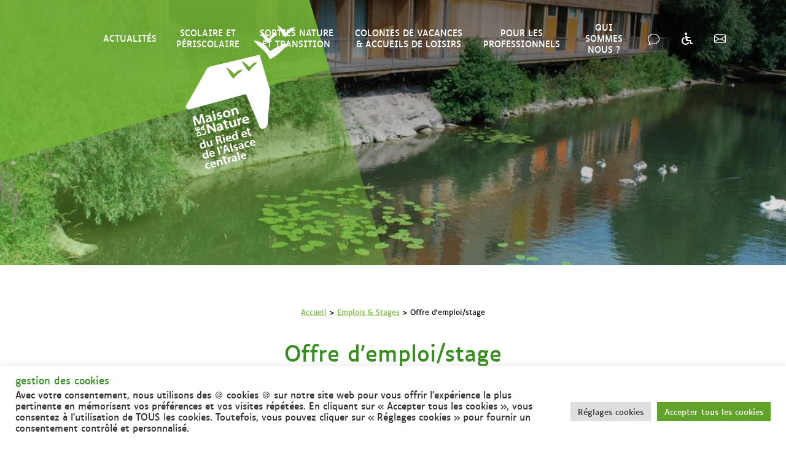

--- FILE ---
content_type: text/html; charset=UTF-8
request_url: http://maisondelanature.muttersholtz.fr/emplois-stages/offre-demploi-stage/
body_size: 14194
content:
<!doctype html>
<html lang="fr-FR">

<head>
	<meta charset="UTF-8">
	<meta name="viewport" content="width=device-width, initial-scale=1">
	<link rel="profile" href="https://gmpg.org/xfn/11">

	<link rel="apple-touch-icon" sizes="180x180" href="http://maisondelanature.muttersholtz.fr/wp-content/themes/strip2/assets/dist/images/favicon/apple-touch-icon.png">
	<link rel="icon" type="image/png" sizes="32x32" href="http://maisondelanature.muttersholtz.fr/wp-content/themes/strip2/assets/dist/images/favicon/favicon-32x32.png">
	<link rel="icon" type="image/png" sizes="16x16" href="http://maisondelanature.muttersholtz.fr/wp-content/themes/strip2/assets/dist/images/favicon/favicon-16x16.png">
	<link rel="manifest" href="http://maisondelanature.muttersholtz.fr/wp-content/themes/strip2/assets/dist/images/favicon/site.webmanifest">
	<link rel="mask-icon" href="http://maisondelanature.muttersholtz.fr/wp-content/themes/strip2/assets/dist/images/favicon/safari-pinned-tab.svg" color="#6ba731">
	<meta name="msapplication-TileColor" content="#6ba731">
	<meta name="theme-color" content="#6ba731">
	<meta name="google-site-verification" content="KSV6mBT38HdSdyjBHsqQD9TsEOPTS-IjxbzhXeBXkf8" />

	<meta name='robots' content='index, follow, max-image-preview:large, max-snippet:-1, max-video-preview:-1' />

	<!-- This site is optimized with the Yoast SEO plugin v26.6 - https://yoast.com/wordpress/plugins/seo/ -->
	<title>Archives des Offre d&#039;emploi/stage - Maison de la nature de Muttersholtz</title>
	<link rel="canonical" href="http://maisondelanature.muttersholtz.fr/emplois-stages/offre-demploi-stage/" />
	<meta property="og:locale" content="fr_FR" />
	<meta property="og:type" content="article" />
	<meta property="og:title" content="Archives des Offre d&#039;emploi/stage - Maison de la nature de Muttersholtz" />
	<meta property="og:url" content="http://maisondelanature.muttersholtz.fr/emplois-stages/offre-demploi-stage/" />
	<meta property="og:site_name" content="Maison de la nature de Muttersholtz" />
	<meta name="twitter:card" content="summary_large_image" />
	<script type="application/ld+json" class="yoast-schema-graph">{"@context":"https://schema.org","@graph":[{"@type":"CollectionPage","@id":"http://maisondelanature.muttersholtz.fr/emplois-stages/offre-demploi-stage/","url":"http://maisondelanature.muttersholtz.fr/emplois-stages/offre-demploi-stage/","name":"Archives des Offre d'emploi/stage - Maison de la nature de Muttersholtz","isPartOf":{"@id":"http://maisondelanature.muttersholtz.fr/#website"},"primaryImageOfPage":{"@id":"http://maisondelanature.muttersholtz.fr/emplois-stages/offre-demploi-stage/#primaryimage"},"image":{"@id":"http://maisondelanature.muttersholtz.fr/emplois-stages/offre-demploi-stage/#primaryimage"},"thumbnailUrl":"http://maisondelanature.muttersholtz.fr/wp-content/uploads/2025/10/Offre-stage-communication.jpg","breadcrumb":{"@id":"http://maisondelanature.muttersholtz.fr/emplois-stages/offre-demploi-stage/#breadcrumb"},"inLanguage":"fr-FR"},{"@type":"ImageObject","inLanguage":"fr-FR","@id":"http://maisondelanature.muttersholtz.fr/emplois-stages/offre-demploi-stage/#primaryimage","url":"http://maisondelanature.muttersholtz.fr/wp-content/uploads/2025/10/Offre-stage-communication.jpg","contentUrl":"http://maisondelanature.muttersholtz.fr/wp-content/uploads/2025/10/Offre-stage-communication.jpg","width":1414,"height":2000,"caption":"Visuel offre stage"},{"@type":"BreadcrumbList","@id":"http://maisondelanature.muttersholtz.fr/emplois-stages/offre-demploi-stage/#breadcrumb","itemListElement":[{"@type":"ListItem","position":1,"name":"Emplois &amp; Stages","item":"http://maisondelanature.muttersholtz.fr/emplois-stages/"},{"@type":"ListItem","position":2,"name":"Offre d'emploi/stage"}]},{"@type":"WebSite","@id":"http://maisondelanature.muttersholtz.fr/#website","url":"http://maisondelanature.muttersholtz.fr/","name":"Maison de la nature de Muttersholtz","description":"Espace de découverte et d&#039;initiation, endroit rêvé pour les colonies de vacances des enfants.","potentialAction":[{"@type":"SearchAction","target":{"@type":"EntryPoint","urlTemplate":"http://maisondelanature.muttersholtz.fr/?s={search_term_string}"},"query-input":{"@type":"PropertyValueSpecification","valueRequired":true,"valueName":"search_term_string"}}],"inLanguage":"fr-FR"}]}</script>
	<!-- / Yoast SEO plugin. -->


<link rel="alternate" type="application/rss+xml" title="Maison de la nature de Muttersholtz &raquo; Flux" href="http://maisondelanature.muttersholtz.fr/feed/" />
<link rel="alternate" type="application/rss+xml" title="Maison de la nature de Muttersholtz &raquo; Flux de la catégorie Offre d&#039;emploi/stage" href="http://maisondelanature.muttersholtz.fr/emplois-stages/offre-demploi-stage/feed/" />
<style id='wp-img-auto-sizes-contain-inline-css'>
img:is([sizes=auto i],[sizes^="auto," i]){contain-intrinsic-size:3000px 1500px}
/*# sourceURL=wp-img-auto-sizes-contain-inline-css */
</style>
<style id='wp-emoji-styles-inline-css'>

	img.wp-smiley, img.emoji {
		display: inline !important;
		border: none !important;
		box-shadow: none !important;
		height: 1em !important;
		width: 1em !important;
		margin: 0 0.07em !important;
		vertical-align: -0.1em !important;
		background: none !important;
		padding: 0 !important;
	}
/*# sourceURL=wp-emoji-styles-inline-css */
</style>
<style id='wp-block-library-inline-css'>
:root{--wp-block-synced-color:#7a00df;--wp-block-synced-color--rgb:122,0,223;--wp-bound-block-color:var(--wp-block-synced-color);--wp-editor-canvas-background:#ddd;--wp-admin-theme-color:#007cba;--wp-admin-theme-color--rgb:0,124,186;--wp-admin-theme-color-darker-10:#006ba1;--wp-admin-theme-color-darker-10--rgb:0,107,160.5;--wp-admin-theme-color-darker-20:#005a87;--wp-admin-theme-color-darker-20--rgb:0,90,135;--wp-admin-border-width-focus:2px}@media (min-resolution:192dpi){:root{--wp-admin-border-width-focus:1.5px}}.wp-element-button{cursor:pointer}:root .has-very-light-gray-background-color{background-color:#eee}:root .has-very-dark-gray-background-color{background-color:#313131}:root .has-very-light-gray-color{color:#eee}:root .has-very-dark-gray-color{color:#313131}:root .has-vivid-green-cyan-to-vivid-cyan-blue-gradient-background{background:linear-gradient(135deg,#00d084,#0693e3)}:root .has-purple-crush-gradient-background{background:linear-gradient(135deg,#34e2e4,#4721fb 50%,#ab1dfe)}:root .has-hazy-dawn-gradient-background{background:linear-gradient(135deg,#faaca8,#dad0ec)}:root .has-subdued-olive-gradient-background{background:linear-gradient(135deg,#fafae1,#67a671)}:root .has-atomic-cream-gradient-background{background:linear-gradient(135deg,#fdd79a,#004a59)}:root .has-nightshade-gradient-background{background:linear-gradient(135deg,#330968,#31cdcf)}:root .has-midnight-gradient-background{background:linear-gradient(135deg,#020381,#2874fc)}:root{--wp--preset--font-size--normal:16px;--wp--preset--font-size--huge:42px}.has-regular-font-size{font-size:1em}.has-larger-font-size{font-size:2.625em}.has-normal-font-size{font-size:var(--wp--preset--font-size--normal)}.has-huge-font-size{font-size:var(--wp--preset--font-size--huge)}.has-text-align-center{text-align:center}.has-text-align-left{text-align:left}.has-text-align-right{text-align:right}.has-fit-text{white-space:nowrap!important}#end-resizable-editor-section{display:none}.aligncenter{clear:both}.items-justified-left{justify-content:flex-start}.items-justified-center{justify-content:center}.items-justified-right{justify-content:flex-end}.items-justified-space-between{justify-content:space-between}.screen-reader-text{border:0;clip-path:inset(50%);height:1px;margin:-1px;overflow:hidden;padding:0;position:absolute;width:1px;word-wrap:normal!important}.screen-reader-text:focus{background-color:#ddd;clip-path:none;color:#444;display:block;font-size:1em;height:auto;left:5px;line-height:normal;padding:15px 23px 14px;text-decoration:none;top:5px;width:auto;z-index:100000}html :where(.has-border-color){border-style:solid}html :where([style*=border-top-color]){border-top-style:solid}html :where([style*=border-right-color]){border-right-style:solid}html :where([style*=border-bottom-color]){border-bottom-style:solid}html :where([style*=border-left-color]){border-left-style:solid}html :where([style*=border-width]){border-style:solid}html :where([style*=border-top-width]){border-top-style:solid}html :where([style*=border-right-width]){border-right-style:solid}html :where([style*=border-bottom-width]){border-bottom-style:solid}html :where([style*=border-left-width]){border-left-style:solid}html :where(img[class*=wp-image-]){height:auto;max-width:100%}:where(figure){margin:0 0 1em}html :where(.is-position-sticky){--wp-admin--admin-bar--position-offset:var(--wp-admin--admin-bar--height,0px)}@media screen and (max-width:600px){html :where(.is-position-sticky){--wp-admin--admin-bar--position-offset:0px}}

/*# sourceURL=wp-block-library-inline-css */
</style><style id='wp-block-group-inline-css'>
.wp-block-group{box-sizing:border-box}:where(.wp-block-group.wp-block-group-is-layout-constrained){position:relative}
/*# sourceURL=http://maisondelanature.muttersholtz.fr/wp-includes/blocks/group/style.min.css */
</style>
<style id='global-styles-inline-css'>
:root{--wp--preset--aspect-ratio--square: 1;--wp--preset--aspect-ratio--4-3: 4/3;--wp--preset--aspect-ratio--3-4: 3/4;--wp--preset--aspect-ratio--3-2: 3/2;--wp--preset--aspect-ratio--2-3: 2/3;--wp--preset--aspect-ratio--16-9: 16/9;--wp--preset--aspect-ratio--9-16: 9/16;--wp--preset--color--black: #000000;--wp--preset--color--cyan-bluish-gray: #abb8c3;--wp--preset--color--white: #ffffff;--wp--preset--color--pale-pink: #f78da7;--wp--preset--color--vivid-red: #cf2e2e;--wp--preset--color--luminous-vivid-orange: #ff6900;--wp--preset--color--luminous-vivid-amber: #fcb900;--wp--preset--color--light-green-cyan: #7bdcb5;--wp--preset--color--vivid-green-cyan: #00d084;--wp--preset--color--pale-cyan-blue: #8ed1fc;--wp--preset--color--vivid-cyan-blue: #0693e3;--wp--preset--color--vivid-purple: #9b51e0;--wp--preset--gradient--vivid-cyan-blue-to-vivid-purple: linear-gradient(135deg,rgb(6,147,227) 0%,rgb(155,81,224) 100%);--wp--preset--gradient--light-green-cyan-to-vivid-green-cyan: linear-gradient(135deg,rgb(122,220,180) 0%,rgb(0,208,130) 100%);--wp--preset--gradient--luminous-vivid-amber-to-luminous-vivid-orange: linear-gradient(135deg,rgb(252,185,0) 0%,rgb(255,105,0) 100%);--wp--preset--gradient--luminous-vivid-orange-to-vivid-red: linear-gradient(135deg,rgb(255,105,0) 0%,rgb(207,46,46) 100%);--wp--preset--gradient--very-light-gray-to-cyan-bluish-gray: linear-gradient(135deg,rgb(238,238,238) 0%,rgb(169,184,195) 100%);--wp--preset--gradient--cool-to-warm-spectrum: linear-gradient(135deg,rgb(74,234,220) 0%,rgb(151,120,209) 20%,rgb(207,42,186) 40%,rgb(238,44,130) 60%,rgb(251,105,98) 80%,rgb(254,248,76) 100%);--wp--preset--gradient--blush-light-purple: linear-gradient(135deg,rgb(255,206,236) 0%,rgb(152,150,240) 100%);--wp--preset--gradient--blush-bordeaux: linear-gradient(135deg,rgb(254,205,165) 0%,rgb(254,45,45) 50%,rgb(107,0,62) 100%);--wp--preset--gradient--luminous-dusk: linear-gradient(135deg,rgb(255,203,112) 0%,rgb(199,81,192) 50%,rgb(65,88,208) 100%);--wp--preset--gradient--pale-ocean: linear-gradient(135deg,rgb(255,245,203) 0%,rgb(182,227,212) 50%,rgb(51,167,181) 100%);--wp--preset--gradient--electric-grass: linear-gradient(135deg,rgb(202,248,128) 0%,rgb(113,206,126) 100%);--wp--preset--gradient--midnight: linear-gradient(135deg,rgb(2,3,129) 0%,rgb(40,116,252) 100%);--wp--preset--font-size--small: 13px;--wp--preset--font-size--medium: 20px;--wp--preset--font-size--large: 36px;--wp--preset--font-size--x-large: 42px;--wp--preset--spacing--20: 0.44rem;--wp--preset--spacing--30: 0.67rem;--wp--preset--spacing--40: 1rem;--wp--preset--spacing--50: 1.5rem;--wp--preset--spacing--60: 2.25rem;--wp--preset--spacing--70: 3.38rem;--wp--preset--spacing--80: 5.06rem;--wp--preset--shadow--natural: 6px 6px 9px rgba(0, 0, 0, 0.2);--wp--preset--shadow--deep: 12px 12px 50px rgba(0, 0, 0, 0.4);--wp--preset--shadow--sharp: 6px 6px 0px rgba(0, 0, 0, 0.2);--wp--preset--shadow--outlined: 6px 6px 0px -3px rgb(255, 255, 255), 6px 6px rgb(0, 0, 0);--wp--preset--shadow--crisp: 6px 6px 0px rgb(0, 0, 0);}:where(.is-layout-flex){gap: 0.5em;}:where(.is-layout-grid){gap: 0.5em;}body .is-layout-flex{display: flex;}.is-layout-flex{flex-wrap: wrap;align-items: center;}.is-layout-flex > :is(*, div){margin: 0;}body .is-layout-grid{display: grid;}.is-layout-grid > :is(*, div){margin: 0;}:where(.wp-block-columns.is-layout-flex){gap: 2em;}:where(.wp-block-columns.is-layout-grid){gap: 2em;}:where(.wp-block-post-template.is-layout-flex){gap: 1.25em;}:where(.wp-block-post-template.is-layout-grid){gap: 1.25em;}.has-black-color{color: var(--wp--preset--color--black) !important;}.has-cyan-bluish-gray-color{color: var(--wp--preset--color--cyan-bluish-gray) !important;}.has-white-color{color: var(--wp--preset--color--white) !important;}.has-pale-pink-color{color: var(--wp--preset--color--pale-pink) !important;}.has-vivid-red-color{color: var(--wp--preset--color--vivid-red) !important;}.has-luminous-vivid-orange-color{color: var(--wp--preset--color--luminous-vivid-orange) !important;}.has-luminous-vivid-amber-color{color: var(--wp--preset--color--luminous-vivid-amber) !important;}.has-light-green-cyan-color{color: var(--wp--preset--color--light-green-cyan) !important;}.has-vivid-green-cyan-color{color: var(--wp--preset--color--vivid-green-cyan) !important;}.has-pale-cyan-blue-color{color: var(--wp--preset--color--pale-cyan-blue) !important;}.has-vivid-cyan-blue-color{color: var(--wp--preset--color--vivid-cyan-blue) !important;}.has-vivid-purple-color{color: var(--wp--preset--color--vivid-purple) !important;}.has-black-background-color{background-color: var(--wp--preset--color--black) !important;}.has-cyan-bluish-gray-background-color{background-color: var(--wp--preset--color--cyan-bluish-gray) !important;}.has-white-background-color{background-color: var(--wp--preset--color--white) !important;}.has-pale-pink-background-color{background-color: var(--wp--preset--color--pale-pink) !important;}.has-vivid-red-background-color{background-color: var(--wp--preset--color--vivid-red) !important;}.has-luminous-vivid-orange-background-color{background-color: var(--wp--preset--color--luminous-vivid-orange) !important;}.has-luminous-vivid-amber-background-color{background-color: var(--wp--preset--color--luminous-vivid-amber) !important;}.has-light-green-cyan-background-color{background-color: var(--wp--preset--color--light-green-cyan) !important;}.has-vivid-green-cyan-background-color{background-color: var(--wp--preset--color--vivid-green-cyan) !important;}.has-pale-cyan-blue-background-color{background-color: var(--wp--preset--color--pale-cyan-blue) !important;}.has-vivid-cyan-blue-background-color{background-color: var(--wp--preset--color--vivid-cyan-blue) !important;}.has-vivid-purple-background-color{background-color: var(--wp--preset--color--vivid-purple) !important;}.has-black-border-color{border-color: var(--wp--preset--color--black) !important;}.has-cyan-bluish-gray-border-color{border-color: var(--wp--preset--color--cyan-bluish-gray) !important;}.has-white-border-color{border-color: var(--wp--preset--color--white) !important;}.has-pale-pink-border-color{border-color: var(--wp--preset--color--pale-pink) !important;}.has-vivid-red-border-color{border-color: var(--wp--preset--color--vivid-red) !important;}.has-luminous-vivid-orange-border-color{border-color: var(--wp--preset--color--luminous-vivid-orange) !important;}.has-luminous-vivid-amber-border-color{border-color: var(--wp--preset--color--luminous-vivid-amber) !important;}.has-light-green-cyan-border-color{border-color: var(--wp--preset--color--light-green-cyan) !important;}.has-vivid-green-cyan-border-color{border-color: var(--wp--preset--color--vivid-green-cyan) !important;}.has-pale-cyan-blue-border-color{border-color: var(--wp--preset--color--pale-cyan-blue) !important;}.has-vivid-cyan-blue-border-color{border-color: var(--wp--preset--color--vivid-cyan-blue) !important;}.has-vivid-purple-border-color{border-color: var(--wp--preset--color--vivid-purple) !important;}.has-vivid-cyan-blue-to-vivid-purple-gradient-background{background: var(--wp--preset--gradient--vivid-cyan-blue-to-vivid-purple) !important;}.has-light-green-cyan-to-vivid-green-cyan-gradient-background{background: var(--wp--preset--gradient--light-green-cyan-to-vivid-green-cyan) !important;}.has-luminous-vivid-amber-to-luminous-vivid-orange-gradient-background{background: var(--wp--preset--gradient--luminous-vivid-amber-to-luminous-vivid-orange) !important;}.has-luminous-vivid-orange-to-vivid-red-gradient-background{background: var(--wp--preset--gradient--luminous-vivid-orange-to-vivid-red) !important;}.has-very-light-gray-to-cyan-bluish-gray-gradient-background{background: var(--wp--preset--gradient--very-light-gray-to-cyan-bluish-gray) !important;}.has-cool-to-warm-spectrum-gradient-background{background: var(--wp--preset--gradient--cool-to-warm-spectrum) !important;}.has-blush-light-purple-gradient-background{background: var(--wp--preset--gradient--blush-light-purple) !important;}.has-blush-bordeaux-gradient-background{background: var(--wp--preset--gradient--blush-bordeaux) !important;}.has-luminous-dusk-gradient-background{background: var(--wp--preset--gradient--luminous-dusk) !important;}.has-pale-ocean-gradient-background{background: var(--wp--preset--gradient--pale-ocean) !important;}.has-electric-grass-gradient-background{background: var(--wp--preset--gradient--electric-grass) !important;}.has-midnight-gradient-background{background: var(--wp--preset--gradient--midnight) !important;}.has-small-font-size{font-size: var(--wp--preset--font-size--small) !important;}.has-medium-font-size{font-size: var(--wp--preset--font-size--medium) !important;}.has-large-font-size{font-size: var(--wp--preset--font-size--large) !important;}.has-x-large-font-size{font-size: var(--wp--preset--font-size--x-large) !important;}
/*# sourceURL=global-styles-inline-css */
</style>

<style id='classic-theme-styles-inline-css'>
/*! This file is auto-generated */
.wp-block-button__link{color:#fff;background-color:#32373c;border-radius:9999px;box-shadow:none;text-decoration:none;padding:calc(.667em + 2px) calc(1.333em + 2px);font-size:1.125em}.wp-block-file__button{background:#32373c;color:#fff;text-decoration:none}
/*# sourceURL=/wp-includes/css/classic-themes.min.css */
</style>
<link rel='stylesheet' id='contact-form-7-css' href='http://maisondelanature.muttersholtz.fr/wp-content/plugins/contact-form-7/includes/css/styles.css?ver=6.1.4' media='all' />
<link rel='stylesheet' id='cookie-law-info-css' href='http://maisondelanature.muttersholtz.fr/wp-content/plugins/cookie-law-info/legacy/public/css/cookie-law-info-public.css?ver=3.3.9.1' media='all' />
<link rel='stylesheet' id='cookie-law-info-gdpr-css' href='http://maisondelanature.muttersholtz.fr/wp-content/plugins/cookie-law-info/legacy/public/css/cookie-law-info-gdpr.css?ver=3.3.9.1' media='all' />
<link rel='stylesheet' id='strip-styles-css' href='http://maisondelanature.muttersholtz.fr/wp-content/themes/strip2/assets/dist/css/app.css?ver=1.0.0' media='all' />
<script src="http://maisondelanature.muttersholtz.fr/wp-includes/js/jquery/jquery.min.js?ver=3.7.1" id="jquery-core-js"></script>
<script src="http://maisondelanature.muttersholtz.fr/wp-includes/js/jquery/jquery-migrate.min.js?ver=3.4.1" id="jquery-migrate-js"></script>
<script id="cookie-law-info-js-extra">
var Cli_Data = {"nn_cookie_ids":[],"cookielist":[],"non_necessary_cookies":[],"ccpaEnabled":"","ccpaRegionBased":"","ccpaBarEnabled":"","strictlyEnabled":["necessary","obligatoire"],"ccpaType":"gdpr","js_blocking":"1","custom_integration":"","triggerDomRefresh":"","secure_cookies":""};
var cli_cookiebar_settings = {"animate_speed_hide":"500","animate_speed_show":"500","background":"#FFF","border":"#b1a6a6c2","border_on":"","button_1_button_colour":"#61a229","button_1_button_hover":"#4e8221","button_1_link_colour":"#fff","button_1_as_button":"1","button_1_new_win":"","button_2_button_colour":"#333","button_2_button_hover":"#292929","button_2_link_colour":"#444","button_2_as_button":"","button_2_hidebar":"","button_3_button_colour":"#dedfe0","button_3_button_hover":"#b2b2b3","button_3_link_colour":"#333333","button_3_as_button":"1","button_3_new_win":"","button_4_button_colour":"#dedfe0","button_4_button_hover":"#b2b2b3","button_4_link_colour":"#333333","button_4_as_button":"1","button_7_button_colour":"#61a229","button_7_button_hover":"#4e8221","button_7_link_colour":"#fff","button_7_as_button":"1","button_7_new_win":"","font_family":"inherit","header_fix":"","notify_animate_hide":"1","notify_animate_show":"","notify_div_id":"#cookie-law-info-bar","notify_position_horizontal":"right","notify_position_vertical":"bottom","scroll_close":"","scroll_close_reload":"","accept_close_reload":"","reject_close_reload":"","showagain_tab":"","showagain_background":"#fff","showagain_border":"#000","showagain_div_id":"#cookie-law-info-again","showagain_x_position":"100px","text":"#333333","show_once_yn":"","show_once":"10000","logging_on":"","as_popup":"","popup_overlay":"1","bar_heading_text":"gestion des cookies","cookie_bar_as":"banner","popup_showagain_position":"bottom-right","widget_position":"left"};
var log_object = {"ajax_url":"http://maisondelanature.muttersholtz.fr/wp-admin/admin-ajax.php"};
//# sourceURL=cookie-law-info-js-extra
</script>
<script src="http://maisondelanature.muttersholtz.fr/wp-content/plugins/cookie-law-info/legacy/public/js/cookie-law-info-public.js?ver=3.3.9.1" id="cookie-law-info-js"></script>
<link rel="https://api.w.org/" href="http://maisondelanature.muttersholtz.fr/wp-json/" /><link rel="alternate" title="JSON" type="application/json" href="http://maisondelanature.muttersholtz.fr/wp-json/wp/v2/categories/52" /><link rel="EditURI" type="application/rsd+xml" title="RSD" href="http://maisondelanature.muttersholtz.fr/xmlrpc.php?rsd" />
<meta name="generator" content="WordPress 6.9" />
<link rel='stylesheet' id='cookie-law-info-table-css' href='http://maisondelanature.muttersholtz.fr/wp-content/plugins/cookie-law-info/legacy/public/css/cookie-law-info-table.css?ver=3.3.9.1' media='all' />
</head>

<body class="archive category category-offre-demploi-stage category-52 wp-theme-strip2 hfeed">
	
	<div id="page" class="site">

		<header id="masthead" class="site-header">

			<div class="nav-bar">
				<div class="container">
					<div class="site-branding">
													<p class="site-title">
								<a href="http://maisondelanature.muttersholtz.fr/" rel="home">
									<img src="http://maisondelanature.muttersholtz.fr/wp-content/themes/strip2/assets/dist/images/design/logo_mdln.svg" alt="Logo - Espace de découverte et d&#039;initiation, endroit rêvé pour les colonies de vacances des enfants." aria-label="Espace de découverte et d&#039;initiation, endroit rêvé pour les colonies de vacances des enfants." class="logo" />
								</a>
							</p>
											</div>

					<nav id="site-navigation" class="main-navigation">
						<div class="main-menu">
							<ul class="flex-column flex-lg-row">

								<li class="close_btn d-flex d-lg-none">
									<a href="#" class="align-items-center" id="close_menu_btn">
										Fermer
										<i class="bi bi-x-lg"></i>
									</a>
								</li>

								<li class=" menu-item menu-item-type-taxonomy menu-item-object-category"><a href="http://maisondelanature.muttersholtz.fr/actualites/" target="">Actualités</a></li>
<li class=" menu-item menu-item-type-post_type menu-item-object-page menu-item-has-children"><a href="http://maisondelanature.muttersholtz.fr/scolaire-et-periscolaire/" target="">Scolaire et périscolaire</a>
<ul class="sub-menu">
<li class=" menu-item menu-item-type-post_type menu-item-object-page">
			<a href="http://maisondelanature.muttersholtz.fr/scolaire-et-periscolaire/classe-verte-en-alsace/" class="menu-card">
				<div class="visuel">
					<img src="http://maisondelanature.muttersholtz.fr/wp-content/uploads/2022/06/IMG_3926-scaled-e1675151888785.jpg">
				</div>
				<strong>Classe verte en Alsace</strong>
				<p class="desc">Découvrez nos offres de séjours avec ou sans hébergement</p>
			</a></li>
<li class=" menu-item menu-item-type-post_type menu-item-object-page">
			<a href="http://maisondelanature.muttersholtz.fr/scolaire-et-periscolaire/interventions-nature-dans-les-ecoles/" class="menu-card">
				<div class="visuel">
					<img src="http://maisondelanature.muttersholtz.fr/wp-content/uploads/2022/04/IMG_20200929_142237-scaled-e1675152047391.jpg">
				</div>
				<strong>Interventions nature dans les écoles</strong>
				<p class="desc">Les animateurs de la Maison de la Nature se déplacent chez vous</p>
			</a></li>
<li class=" menu-item menu-item-type-post_type menu-item-object-page">
			<a href="http://maisondelanature.muttersholtz.fr/scolaire-et-periscolaire/une-journee-a-la-maison-de-la-nature/" class="menu-card">
				<div class="visuel">
					<img src="http://maisondelanature.muttersholtz.fr/wp-content/uploads/2024/02/Colo-semaine1-9599-scaled-e1706799169934.jpg">
				</div>
				<strong>Une journée à la Maison de la Nature</strong>
				<p class="desc">Profitez d'une journée de découverte à la Maison de la Nature</p>
			</a></li>
<li class=" menu-item menu-item-type-post_type menu-item-object-page">
			<a href="http://maisondelanature.muttersholtz.fr/scolaire-et-periscolaire/pour-les-etudiants/" class="menu-card">
				<div class="visuel">
					<img src="http://maisondelanature.muttersholtz.fr/wp-content/uploads/2024/02/CAF-OBERNAI-141022.jpg">
				</div>
				<strong>Formation nature pour étudiants</strong>
				<p class="desc">Semaine d'intégration et formation pour les étudiants</p>
			</a></li>
</ul>
</li>
<li class=" menu-item menu-item-type-post_type menu-item-object-page menu-item-has-children"><a href="http://maisondelanature.muttersholtz.fr/sorties-nature-et-transition/" target="">Sorties nature et transition</a>
<ul class="sub-menu">
<li class=" menu-item menu-item-type-post_type menu-item-object-page">
			<a href="http://maisondelanature.muttersholtz.fr/sorties-nature-et-transition/sorties-et-ateliers-en-alsace-centrale/" class="menu-card">
				<div class="visuel">
					<img src="http://maisondelanature.muttersholtz.fr/wp-content/uploads/2023/09/IMG_2439.jpg">
				</div>
				<strong>Sorties et ateliers en Alsace centrale</strong>
				<p class="desc">Toutes nos sorties et ateliers nature et transition toute l'année en Alsace centrale</p>
			</a></li>
<li class=" menu-item menu-item-type-post_type menu-item-object-page">
			<a href="http://maisondelanature.muttersholtz.fr/sorties-nature-et-transition/sorties-estivales/" class="menu-card">
				<div class="visuel">
					<img src="http://maisondelanature.muttersholtz.fr/wp-content/uploads/2023/06/DSC_1200-Copie.jpg">
				</div>
				<strong>Sorties de l’été</strong>
				<p class="desc">Découvrez les programmes d'animation à faire en famille ou entre amis exclusivement en été</p>
			</a></li>
<li class=" menu-item menu-item-type-post_type menu-item-object-page">
			<a href="http://maisondelanature.muttersholtz.fr/sorties-nature-et-transition/sensoried-le-sentier-pieds-nus/" class="menu-card">
				<div class="visuel">
					<img src="http://maisondelanature.muttersholtz.fr/wp-content/uploads/2023/05/DSC_4435-scaled.jpg">
				</div>
				<strong>SensoRied, le sentier pieds nus</strong>
				<p class="desc"></p>
			</a></li>
</ul>
</li>
<li class=" menu-item menu-item-type-post_type menu-item-object-page menu-item-has-children"><a href="http://maisondelanature.muttersholtz.fr/colonies-de-vacances-accueils-de-loisirs/" target="">Colonies de vacances &#038; Accueils de loisirs</a>
<ul class="sub-menu">
<li class=" menu-item menu-item-type-post_type menu-item-object-page">
			<a href="http://maisondelanature.muttersholtz.fr/colonies-de-vacances-accueils-de-loisirs/colonies-de-vacances/" class="menu-card">
				<div class="visuel">
					<img src="http://maisondelanature.muttersholtz.fr/wp-content/uploads/2026/01/1ere-de-couverture.jpg">
				</div>
				<strong>Colonies de vacances</strong>
				<p class="desc"></p>
			</a></li>
<li class=" menu-item menu-item-type-post_type menu-item-object-page">
			<a href="http://maisondelanature.muttersholtz.fr/colonies-de-vacances-accueils-de-loisirs/accueils-de-loisirs/" class="menu-card">
				<div class="visuel">
					<img src="http://maisondelanature.muttersholtz.fr/wp-content/uploads/2024/01/trees-3822149_1280.jpg">
				</div>
				<strong>Accueils de loisirs</strong>
				<p class="desc"></p>
			</a></li>
</ul>
</li>
<li class=" menu-item menu-item-type-post_type menu-item-object-page menu-item-has-children"><a href="http://maisondelanature.muttersholtz.fr/pour-les-professionnels/" target="">Pour les professionnels</a>
<ul class="sub-menu">
<li class=" menu-item menu-item-type-post_type menu-item-object-page">
			<a href="http://maisondelanature.muttersholtz.fr/pour-les-professionnels/accompagnement-de-vos-projets/" class="menu-card">
				<div class="visuel">
					<img src="http://maisondelanature.muttersholtz.fr/wp-content/uploads/2022/04/rwjwtyyv-1-e1675152059950.jpg">
				</div>
				<strong>Accompagnement de vos projets</strong>
				<p class="desc">Un équipe de la Maison de la Nature est dédiée à l'accompagnement de vos projets</p>
			</a></li>
<li class=" menu-item menu-item-type-post_type menu-item-object-page">
			<a href="http://maisondelanature.muttersholtz.fr/pour-les-professionnels/location-dune-salle-ou-teambulding/" class="menu-card">
				<div class="visuel">
					<img src="http://maisondelanature.muttersholtz.fr/wp-content/uploads/2022/06/VH_IMG_0131-e1675151877821.jpg">
				</div>
				<strong>Location d’une salle ou Teambulding</strong>
				<p class="desc">La Maison de la Nature accueille votre association ou entreprise</p>
			</a></li>
<li class=" menu-item menu-item-type-post_type menu-item-object-page">
			<a href="http://maisondelanature.muttersholtz.fr/pour-les-professionnels/formations-centre-alsace/" class="menu-card">
				<div class="visuel">
					<img src="http://maisondelanature.muttersholtz.fr/wp-content/uploads/2024/08/2024-04-28-MDLN-sensoried142754-scaled.jpg">
				</div>
				<strong>Formations centre Alsace</strong>
				<p class="desc">Organisez vos formations ou participez à des formation à la Maison de la Nature</p>
			</a></li>
</ul>
</li>
<li class=" menu-item menu-item-type-post_type menu-item-object-page menu-item-has-children"><a href="http://maisondelanature.muttersholtz.fr/qui-sommes-nous/" target="">Qui sommes nous ?</a>
<ul class="sub-menu">
<li class=" menu-item menu-item-type-post_type menu-item-object-page">
			<a href="http://maisondelanature.muttersholtz.fr/qui-sommes-nous/notre-equipe/" class="menu-card">
				<div class="visuel">
					<img src="http://maisondelanature.muttersholtz.fr/wp-content/uploads/2022/05/Maison-de-la-Nature-18122018-0001-scaled-e1675151968515.jpg">
				</div>
				<strong>Notre équipe</strong>
				<p class="desc"></p>
			</a></li>
<li class=" menu-item menu-item-type-post_type menu-item-object-page">
			<a href="http://maisondelanature.muttersholtz.fr/qui-sommes-nous/benevolat-a-la-maison-de-la-nature/" class="menu-card">
				<div class="visuel">
					<img src="http://maisondelanature.muttersholtz.fr/wp-content/uploads/2024/08/DSC_8166-scaled.jpg">
				</div>
				<strong>Bénévolat à la Maison de la Nature</strong>
				<p class="desc"></p>
			</a></li>
<li class=" menu-item menu-item-type-post_type menu-item-object-page">
			<a href="http://maisondelanature.muttersholtz.fr/qui-sommes-nous/la-maison-en-images/" class="menu-card">
				<div class="visuel">
					<img src="http://maisondelanature.muttersholtz.fr/wp-content/uploads/2022/04/MDNRAC013.jpg">
				</div>
				<strong>La maison en images</strong>
				<p class="desc"></p>
			</a></li>
<li class=" menu-item menu-item-type-post_type menu-item-object-page">
			<a href="http://maisondelanature.muttersholtz.fr/qui-sommes-nous/emplois-stages/" class="menu-card">
				<div class="visuel">
					<img src="http://maisondelanature.muttersholtz.fr/wp-content/uploads/2023/05/Colo-semaine1-9574-scaled.jpg">
				</div>
				<strong>Emplois &#038; stages</strong>
				<p class="desc"></p>
			</a></li>
<li class=" menu-item menu-item-type-post_type menu-item-object-page">
			<a href="http://maisondelanature.muttersholtz.fr/qui-sommes-nous/documents-officiels-et-revues-de-presse/" class="menu-card">
				<div class="visuel">
					<img src="http://maisondelanature.muttersholtz.fr/wp-content/uploads/2022/04/MDNRAC018.jpg">
				</div>
				<strong>Documents officiels et revues de presse</strong>
				<p class="desc"></p>
			</a></li>
</ul>
</li>

								<!-- SERVICES ADDITIONNELS -->
																	<li class="d-flex d-lg-none">
										<a href="https://maisondelanature.muttersholtz.fr/nous-contacter/" target="">Nous contacter</a>
									</li>
																	<li class="d-flex d-lg-none">
										<a href="https://maisondelanature.muttersholtz.fr/accessibilite-handicap/" target="">Accessibilité & handicap</a>
									</li>
																	<li class="d-flex d-lg-none">
										<a href="https://maisondelanature.muttersholtz.fr/inscription-infosnature/" target="">Inscription InfosNature</a>
									</li>
															</ul>
						</div>

						<div class="services-menu">
							<ul class="d-flex align-items-center m-0 p-0">
																	<li class="d-none d-lg-flex">
										<a href="https://maisondelanature.muttersholtz.fr/nous-contacter/" target="" data-bs-toggle="tooltip" data-bs-placement="bottom" title="Nous contacter"><i class="bi bi-chat"></i></a>
									</li>
																	<li class="d-none d-lg-flex">
										<a href="https://maisondelanature.muttersholtz.fr/accessibilite-handicap/" target="" data-bs-toggle="tooltip" data-bs-placement="bottom" title="Accessibilité & handicap"><i class="bi bi-handicap"></i></a>
									</li>
																	<li class="d-none d-lg-flex">
										<a href="https://maisondelanature.muttersholtz.fr/inscription-infosnature/" target="" data-bs-toggle="tooltip" data-bs-placement="bottom" title="Inscription InfosNature"><i class="bi bi-envelope"></i></a>
									</li>
																<li class="menu_btn d-block d-lg-none">
									<a href="#" id="menu_btn">
										<i class="bi bi-list"></i>
										Menu
									</a>
								</li>
							</ul>
						</div>

					</nav>
				</div>
			</div>
			<div class="illustration">
								<img src="http://maisondelanature.muttersholtz.fr/wp-content/uploads/2022/04/rwjwtyyv-1-e1675152059950.jpg" alt="" data-aos="fade" data-aos-duration="5000" />

									<a href="http://maisondelanature.muttersholtz.fr" class="welcome" data-aos="fade-right" data-aos-delay="1000"><img src="http://maisondelanature.muttersholtz.fr/wp-content/themes/strip2/assets/dist/images/design/logo_welcome.svg" /></div>
				
				


				<a class="skip-link screen-reader-text" href="#primary"><i class="bi bi-arrow-down-circle"></i></a>
			</div>

		</header>
<main id="primary" class="site-main">
	
	<section class="section even">
		
		<div class="container">
			<div class="breadcrumbs text-center"><span property="itemListElement" typeof="ListItem"><a property="item" typeof="WebPage" title="Go to Maison de la nature de Muttersholtz." href="http://maisondelanature.muttersholtz.fr" class="home" ><span property="name">Accueil</span></a><meta property="position" content="1"></span> &gt; <span property="itemListElement" typeof="ListItem"><a property="item" typeof="WebPage" title="Go to the Emplois &amp; Stages Catégorie archives." href="http://maisondelanature.muttersholtz.fr/emplois-stages/" class="taxonomy category" ><span property="name">Emplois &amp; Stages</span></a><meta property="position" content="2"></span> &gt; <span property="itemListElement" typeof="ListItem"><span property="name" class="archive taxonomy category current-item">Offre d'emploi/stage</span><meta property="url" content="http://maisondelanature.muttersholtz.fr/emplois-stages/offre-demploi-stage/"><meta property="position" content="3"></span></div>

							
				<header class="page-header text-center" id="filters">
					
					<h1 class="page-title"><h1>Offre d&#8217;emploi/stage</h1></h1><p><small>Filtrer par :</small></p><p><a href="/emplois-stages/offre-demploi-stage/#filters" class="btn btn-primary">Afficher tout</a> <a href="/emplois-stages/offre-demploi-stage/?tmdln=55#filters" class="btn btn-primary">offre d'emploi</a> <a href="/emplois-stages/offre-demploi-stage/?tmdln=76#filters" class="btn btn-primary">SensoRied</a> </p>				</header><!-- .page-header -->

					</div>
	</section>

			<section class="section odd">
			<div class="container">
				<div class="row">
					<div class="col-md-6 col-xl-4"><article role="article" data-aos="fade-down" data-aos-delay="0" id="post-2820" class="card card-post post-2820 post type-post status-publish format-standard has-post-thumbnail hentry category-offre-demploi-stage tag-offre-demploi">
				<a href="http://maisondelanature.muttersholtz.fr/tag/offre-demploi/" class="term_badge">offre d'emploi</a>
	
	<div class="visuel" role="figure">
		
			<a class="post-thumbnail" href="http://maisondelanature.muttersholtz.fr/stage-en-communication/" aria-hidden="true" tabindex="-1">
				<img width="1414" height="2000" src="http://maisondelanature.muttersholtz.fr/wp-content/uploads/2025/10/Offre-stage-communication.jpg" class="attachment-post-thumbnail size-post-thumbnail wp-post-image" alt="Stage en communication" decoding="async" fetchpriority="high" srcset="http://maisondelanature.muttersholtz.fr/wp-content/uploads/2025/10/Offre-stage-communication.jpg 1414w, http://maisondelanature.muttersholtz.fr/wp-content/uploads/2025/10/Offre-stage-communication-212x300.jpg 212w, http://maisondelanature.muttersholtz.fr/wp-content/uploads/2025/10/Offre-stage-communication-724x1024.jpg 724w, http://maisondelanature.muttersholtz.fr/wp-content/uploads/2025/10/Offre-stage-communication-768x1086.jpg 768w, http://maisondelanature.muttersholtz.fr/wp-content/uploads/2025/10/Offre-stage-communication-1086x1536.jpg 1086w" sizes="(max-width: 1414px) 100vw, 1414px" />			</a>

				</div>
	<header class="entry-header">
				<div class="entry-title">Stage en communication</div>
	</header>
	<div class="entry-content">
			</div>
	<footer class="entry-footer">
		<a href="http://maisondelanature.muttersholtz.fr/stage-en-communication/" class="btn btn-block btn-secondary">Lire la suite</a>
	</footer>
</article></div><div class="col-md-6 col-xl-4"><article role="article" data-aos="fade-down" data-aos-delay="0" id="post-2572" class="card card-post post-2572 post type-post status-publish format-standard has-post-thumbnail hentry category-sensoried category-offre-demploi-stage category-emplois-stages tag-sensoried tag-offre-demploi">
				<a href="http://maisondelanature.muttersholtz.fr/tag/sensoried/" class="term_badge">SensoRied</a>
	
	<div class="visuel" role="figure">
		
			<a class="post-thumbnail" href="http://maisondelanature.muttersholtz.fr/service-civique-animation-du-sentier-pieds-nus/" aria-hidden="true" tabindex="-1">
				<img width="2560" height="1709" src="http://maisondelanature.muttersholtz.fr/wp-content/uploads/2023/05/DSC_4435-scaled.jpg" class="attachment-post-thumbnail size-post-thumbnail wp-post-image" alt="Service civique animation du sentier pieds nus" decoding="async" srcset="http://maisondelanature.muttersholtz.fr/wp-content/uploads/2023/05/DSC_4435-scaled.jpg 2560w, http://maisondelanature.muttersholtz.fr/wp-content/uploads/2023/05/DSC_4435-300x200.jpg 300w, http://maisondelanature.muttersholtz.fr/wp-content/uploads/2023/05/DSC_4435-1024x684.jpg 1024w, http://maisondelanature.muttersholtz.fr/wp-content/uploads/2023/05/DSC_4435-768x513.jpg 768w, http://maisondelanature.muttersholtz.fr/wp-content/uploads/2023/05/DSC_4435-1536x1025.jpg 1536w, http://maisondelanature.muttersholtz.fr/wp-content/uploads/2023/05/DSC_4435-2048x1367.jpg 2048w" sizes="(max-width: 2560px) 100vw, 2560px" />			</a>

				</div>
	<header class="entry-header">
				<div class="entry-title">Service civique animation du sentier pieds nus</div>
	</header>
	<div class="entry-content">
			</div>
	<footer class="entry-footer">
		<a href="http://maisondelanature.muttersholtz.fr/service-civique-animation-du-sentier-pieds-nus/" class="btn btn-block btn-secondary">Lire la suite</a>
	</footer>
</article></div><div class="col-md-6 col-xl-4"><article role="article" data-aos="fade-down" data-aos-delay="0" id="post-2567" class="card card-post post-2567 post type-post status-publish format-standard has-post-thumbnail hentry category-offre-demploi-stage category-non-classe tag-offre-demploi">
				<a href="http://maisondelanature.muttersholtz.fr/tag/offre-demploi/" class="term_badge">offre d'emploi</a>
	
	<div class="visuel" role="figure">
		
			<a class="post-thumbnail" href="http://maisondelanature.muttersholtz.fr/service-civique-en-communication/" aria-hidden="true" tabindex="-1">
				<img width="1000" height="667" src="http://maisondelanature.muttersholtz.fr/wp-content/uploads/2023/01/DSC_0209-scaled-e1675153667510.jpg" class="attachment-post-thumbnail size-post-thumbnail wp-post-image" alt="Service civique en communication" decoding="async" srcset="http://maisondelanature.muttersholtz.fr/wp-content/uploads/2023/01/DSC_0209-scaled-e1675153667510.jpg 1000w, http://maisondelanature.muttersholtz.fr/wp-content/uploads/2023/01/DSC_0209-scaled-e1675153667510-300x200.jpg 300w, http://maisondelanature.muttersholtz.fr/wp-content/uploads/2023/01/DSC_0209-scaled-e1675153667510-768x512.jpg 768w" sizes="(max-width: 1000px) 100vw, 1000px" />			</a>

				</div>
	<header class="entry-header">
				<div class="entry-title">Service civique en communication</div>
	</header>
	<div class="entry-content">
			</div>
	<footer class="entry-footer">
		<a href="http://maisondelanature.muttersholtz.fr/service-civique-en-communication/" class="btn btn-block btn-secondary">Lire la suite</a>
	</footer>
</article></div>				</div>
				
			</div>
		</section>
	</main><!-- #main -->


<aside id="secondary" class="widget-area">
	<section id="block-3" class="widget widget_block">
<div class="wp-block-group"><div class="wp-block-group__inner-container is-layout-flow wp-block-group-is-layout-flow"></div></div>
</section><section id="block-4" class="widget widget_block">
<div class="wp-block-group"><div class="wp-block-group__inner-container is-layout-flow wp-block-group-is-layout-flow"></div></div>
</section><section id="block-5" class="widget widget_block">
<div class="wp-block-group"><div class="wp-block-group__inner-container is-layout-flow wp-block-group-is-layout-flow"></div></div>
</section><section id="block-6" class="widget widget_block">
<div class="wp-block-group"><div class="wp-block-group__inner-container is-layout-flow wp-block-group-is-layout-flow"></div></div>
</section></aside><!-- #secondary -->
<footer id="colophon" class="site-footer">

	<div class="deco pos3"></div>

	<div class="container">
		<div class="row">
			<div class="col-md-5">
				<a href="http://maisondelanature.muttersholtz.fr/" rel="home">
					<img src="http://maisondelanature.muttersholtz.fr/wp-content/themes/strip2/assets/dist/images/design/logo_mdln_footer.svg" alt="Logo - Espace de découverte et d&#039;initiation, endroit rêvé pour les colonies de vacances des enfants." aria-label="Espace de découverte et d&#039;initiation, endroit rêvé pour les colonies de vacances des enfants." class="logo" />
				</a>
				<div class="footer-address" aria-roledescription="Notre adresse complète">
					<p>
						<strong>Maison de la Nature du Ried et de l'Alsace centrale</strong><br />
						35, Ehnwihr<br />
67600 Muttersholtz 					</p>
					<p>
						Téléphone : 03 88 85 11 30<br />
												Mail : <a href="mailto:lamaison@maisonnaturemutt.org">lamaison@maisonnaturemutt.org</a>
					</p>
				</div>
				<ul class="socyal-icons">
					<li><a href="https://www.facebook.com/MaisonNatureRied/" target="_blank"><i class="bi bi-facebook"></i></a></li>															<li><a href="https://www.instagram.com/maisonnaturemutt/" target="_blank"><i class="bi bi-instagram"></i></a></li>										<li><a href="http://www.youtube.com/@maisondelanatureduriedetde2372" target="_blank"><i class="bi bi-youtube"></i></a></li>				</ul>
			</div>
			<div class="col-md-7">
				<div class="row">
					<div class="col-md-6">
						<ul id="footer-menu-1" class="menu"><li id="menu-item-410" class="menu-item menu-item-type-post_type menu-item-object-page menu-item-410"><a href="http://maisondelanature.muttersholtz.fr/qui-sommes-nous/">Qui sommes nous ?</a></li>
<li id="menu-item-1302" class="menu-item menu-item-type-post_type menu-item-object-page menu-item-1302"><a href="http://maisondelanature.muttersholtz.fr/sorties-nature-et-transition/">Sorties nature et transition</a></li>
<li id="menu-item-1304" class="menu-item menu-item-type-post_type menu-item-object-page menu-item-1304"><a href="http://maisondelanature.muttersholtz.fr/colonies-de-vacances-accueils-de-loisirs/">Colonies de vacances &#038; Accueils de loisirs</a></li>
<li id="menu-item-1303" class="menu-item menu-item-type-post_type menu-item-object-page menu-item-1303"><a href="http://maisondelanature.muttersholtz.fr/scolaire-et-periscolaire/">Scolaire et périscolaire</a></li>
<li id="menu-item-1305" class="menu-item menu-item-type-post_type menu-item-object-page menu-item-1305"><a href="http://maisondelanature.muttersholtz.fr/pour-les-professionnels/">Pour les professionnels</a></li>
</ul>					</div>
					<div class="col-md-6">
					<ul id="footer-menu-2" class="menu"><li id="menu-item-418" class="menu-item menu-item-type-post_type menu-item-object-page menu-item-418"><a href="http://maisondelanature.muttersholtz.fr/nous-contacter/">Nous contacter</a></li>
<li id="menu-item-419" class="menu-item menu-item-type-post_type menu-item-object-page menu-item-419"><a href="http://maisondelanature.muttersholtz.fr/inscription-infosnature/">S’inscrire à la newsletter</a></li>
<li id="menu-item-420" class="menu-item menu-item-type-post_type menu-item-object-page menu-item-420"><a href="http://maisondelanature.muttersholtz.fr/accessibilite-handicap/">Accessibilité &#038; handicap</a></li>
<li id="menu-item-421" class="menu-item menu-item-type-post_type menu-item-object-page menu-item-privacy-policy menu-item-421"><a rel="privacy-policy" href="http://maisondelanature.muttersholtz.fr/mention-legales-politique-de-confidentialite/">Mentions légales &#038; politique de confidentialité</a></li>
</ul>					</div>
				</div>
			</div>
		</div>
		<hr />
		<div class="copyright">
			Copyright 2026 - Maison de la Nature du Ried et de l'Alsace centrale - Tous droits réservés		</div>
	</div>
</footer>

</div>

<div class="modal"></div>
<script type="speculationrules">
{"prefetch":[{"source":"document","where":{"and":[{"href_matches":"/*"},{"not":{"href_matches":["/wp-*.php","/wp-admin/*","/wp-content/uploads/*","/wp-content/*","/wp-content/plugins/*","/wp-content/themes/strip2/*","/*\\?(.+)"]}},{"not":{"selector_matches":"a[rel~=\"nofollow\"]"}},{"not":{"selector_matches":".no-prefetch, .no-prefetch a"}}]},"eagerness":"conservative"}]}
</script>
<!--googleoff: all--><div id="cookie-law-info-bar" data-nosnippet="true"><h5 class="cli_messagebar_head">gestion des cookies</h5><span><div class="cli-bar-container cli-style-v2"><div class="cli-bar-message">Avec votre consentement, nous utilisons des 🍪 cookies 🍪 sur notre site web pour vous offrir l’expérience la plus pertinente en mémorisant vos préférences et vos visites répétées. En cliquant sur « Accepter tous les cookies », vous consentez à l’utilisation de TOUS les cookies. Toutefois, vous pouvez cliquer sur  « Réglages cookies » pour fournir un consentement contrôlé et personnalisé. </div><div class="cli-bar-btn_container"><a role='button' class="medium cli-plugin-button cli-plugin-main-button cli_settings_button" style="margin:0px 5px 0px 0px">Réglages cookies</a><a id="wt-cli-accept-all-btn" role='button' data-cli_action="accept_all" class="wt-cli-element medium cli-plugin-button wt-cli-accept-all-btn cookie_action_close_header cli_action_button">Accepter tous les cookies</a></div></div></span></div><div id="cookie-law-info-again" data-nosnippet="true"><span id="cookie_hdr_showagain">modifier vos réglages cookies</span></div><div class="cli-modal" data-nosnippet="true" id="cliSettingsPopup" tabindex="-1" role="dialog" aria-labelledby="cliSettingsPopup" aria-hidden="true">
  <div class="cli-modal-dialog" role="document">
	<div class="cli-modal-content cli-bar-popup">
		  <button type="button" class="cli-modal-close" id="cliModalClose">
			<svg class="" viewBox="0 0 24 24"><path d="M19 6.41l-1.41-1.41-5.59 5.59-5.59-5.59-1.41 1.41 5.59 5.59-5.59 5.59 1.41 1.41 5.59-5.59 5.59 5.59 1.41-1.41-5.59-5.59z"></path><path d="M0 0h24v24h-24z" fill="none"></path></svg>
			<span class="wt-cli-sr-only">Fermer</span>
		  </button>
		  <div class="cli-modal-body">
			<div class="cli-container-fluid cli-tab-container">
	<div class="cli-row">
		<div class="cli-col-12 cli-align-items-stretch cli-px-0">
			<div class="cli-privacy-overview">
				<h4>Privacy Overview</h4>				<div class="cli-privacy-content">
					<div class="cli-privacy-content-text">This website uses cookies to improve your experience while you navigate through the website. Out of these, the cookies that are categorized as necessary are stored on your browser as they are essential for the working of basic functionalities of the website. We also use third-party cookies that help us analyze and understand how you use this website. These cookies will be stored in your browser only with your consent. You also have the option to opt-out of these cookies. But opting out of some of these cookies may affect your browsing experience.</div>
				</div>
				<a class="cli-privacy-readmore" aria-label="Voir plus" role="button" data-readmore-text="Voir plus" data-readless-text="Voir moins"></a>			</div>
		</div>
		<div class="cli-col-12 cli-align-items-stretch cli-px-0 cli-tab-section-container">
												<div class="cli-tab-section">
						<div class="cli-tab-header">
							<a role="button" tabindex="0" class="cli-nav-link cli-settings-mobile" data-target="necessary" data-toggle="cli-toggle-tab">
								Nécessaires au fonctionnement du site							</a>
															<div class="wt-cli-necessary-checkbox">
									<input type="checkbox" class="cli-user-preference-checkbox"  id="wt-cli-checkbox-necessary" data-id="checkbox-necessary" checked="checked"  />
									<label class="form-check-label" for="wt-cli-checkbox-necessary">Nécessaires au fonctionnement du site</label>
								</div>
								<span class="cli-necessary-caption">Toujours activé</span>
													</div>
						<div class="cli-tab-content">
							<div class="cli-tab-pane cli-fade" data-id="necessary">
								<div class="wt-cli-cookie-description">
									Les cookies nécessaires sont absolument essentiels pour que le site fonctionne correctement. Ces cookies garantissent les fonctionnalités de base et les caractéristiques de sécurité du site Web, de manière anonyme.
<table class="cookielawinfo-row-cat-table cookielawinfo-winter"><thead><tr><th class="cookielawinfo-column-1">Cookie</th><th class="cookielawinfo-column-3">Durée</th><th class="cookielawinfo-column-4">Description</th></tr></thead><tbody><tr class="cookielawinfo-row"><td class="cookielawinfo-column-1">cookielawinfo-checkbox-analytics</td><td class="cookielawinfo-column-3">12 mois</td><td class="cookielawinfo-column-4">Ce cookie est défini par le plugin <em>GDPR Cookie Consent</em> (Consentement aux Cookies RGPD). Le cookie est utilisé pour stocker le consentement de l’utilisateur pour les cookies dans la catégorie "Analyse d'Audience".</td></tr><tr class="cookielawinfo-row"><td class="cookielawinfo-column-1">cookielawinfo-checkbox-functional</td><td class="cookielawinfo-column-3">12 mois</td><td class="cookielawinfo-column-4">Le cookie est défini par le consentement de cookie RGPD pour enregistrer le consentement de l’utilisateur pour les cookies dans la catégorie "Fonctionnels".</td></tr><tr class="cookielawinfo-row"><td class="cookielawinfo-column-1">cookielawinfo-checkbox-necessary</td><td class="cookielawinfo-column-3">12 mois</td><td class="cookielawinfo-column-4">Ce cookie est défini par le plugin <em>GDPR Cookie Consent </em>(Consentement aux Cookies RGPD). Les cookies sont utilisés pour stocker le consentement de l’utilisateur pour les cookies dans la catégorie "Nécessaire au fonctionnement du site".</td></tr><tr class="cookielawinfo-row"><td class="cookielawinfo-column-1">cookielawinfo-checkbox-others</td><td class="cookielawinfo-column-3">12 mois</td><td class="cookielawinfo-column-4">Ce cookie est défini par le plugin <em>GDPR Cookie Consent</em> (Consentement aux Cookies RGPD). Le cookie est utilisé pour stocker le consentement de l’utilisateur pour les cookies dans la catégorie "Autres cookies".</td></tr><tr class="cookielawinfo-row"><td class="cookielawinfo-column-1">cookielawinfo-checkbox-performance</td><td class="cookielawinfo-column-3">12 mois</td><td class="cookielawinfo-column-4">Ce cookie est défini par le plugin <em>GDPR Cookie Consent</em> (Consentement aux Cookies RGPD). Le cookie est utilisé pour stocker le consentement de l’utilisateur pour les cookies dans la catégorie "Performance".

La catégorie "Performance" n'est pas utilisée par ce site.</td></tr><tr class="cookielawinfo-row"><td class="cookielawinfo-column-1">viewed_cookie_policy</td><td class="cookielawinfo-column-3">12 mois</td><td class="cookielawinfo-column-4">Le cookie est défini par le plugin <em>GDPR Cookie Consent</em> (Consentement aux Cookies RGPD) et est utilisé pour stocker si l’utilisateur a consenti ou non à l’utilisation des cookies. Il ne stocke pas de données personnelles.</td></tr></tbody></table>								</div>
							</div>
						</div>
					</div>
																	<div class="cli-tab-section">
						<div class="cli-tab-header">
							<a role="button" tabindex="0" class="cli-nav-link cli-settings-mobile" data-target="functional" data-toggle="cli-toggle-tab">
								Fonctionnels							</a>
															<div class="cli-switch">
									<input type="checkbox" id="wt-cli-checkbox-functional" class="cli-user-preference-checkbox"  data-id="checkbox-functional" />
									<label for="wt-cli-checkbox-functional" class="cli-slider" data-cli-enable="Activé" data-cli-disable="Désactivé"><span class="wt-cli-sr-only">Fonctionnels</span></label>
								</div>
													</div>
						<div class="cli-tab-content">
							<div class="cli-tab-pane cli-fade" data-id="functional">
								<div class="wt-cli-cookie-description">
									Les cookies fonctionnels permettent d’exécuter certaines fonctionnalités telles que le partage du contenu du site Web sur les plateformes de médias sociaux, la collecte de rétroactions et d’autres fonctionnalités tierces.
								</div>
							</div>
						</div>
					</div>
																	<div class="cli-tab-section">
						<div class="cli-tab-header">
							<a role="button" tabindex="0" class="cli-nav-link cli-settings-mobile" data-target="analytics" data-toggle="cli-toggle-tab">
								Analyse d&#039;audience							</a>
															<div class="cli-switch">
									<input type="checkbox" id="wt-cli-checkbox-analytics" class="cli-user-preference-checkbox"  data-id="checkbox-analytics" />
									<label for="wt-cli-checkbox-analytics" class="cli-slider" data-cli-enable="Activé" data-cli-disable="Désactivé"><span class="wt-cli-sr-only">Analyse d&#039;audience</span></label>
								</div>
													</div>
						<div class="cli-tab-content">
							<div class="cli-tab-pane cli-fade" data-id="analytics">
								<div class="wt-cli-cookie-description">
									Les cookies analytiques sont utilisés pour comprendre comment les visiteurs interagissent avec le site. Ces cookies fournissent des informations sur le nombre de visiteurs, le taux de rebond, la source de trafic, etc.
								</div>
							</div>
						</div>
					</div>
																	<div class="cli-tab-section">
						<div class="cli-tab-header">
							<a role="button" tabindex="0" class="cli-nav-link cli-settings-mobile" data-target="others" data-toggle="cli-toggle-tab">
								Autres cookies							</a>
															<div class="cli-switch">
									<input type="checkbox" id="wt-cli-checkbox-others" class="cli-user-preference-checkbox"  data-id="checkbox-others" />
									<label for="wt-cli-checkbox-others" class="cli-slider" data-cli-enable="Activé" data-cli-disable="Désactivé"><span class="wt-cli-sr-only">Autres cookies</span></label>
								</div>
													</div>
						<div class="cli-tab-content">
							<div class="cli-tab-pane cli-fade" data-id="others">
								<div class="wt-cli-cookie-description">
									Les autres cookies non catégorisés sont ceux qui sont en cours d’analyse et qui n’ont pas encore été classés dans une catégorie.
								</div>
							</div>
						</div>
					</div>
																	<div class="cli-tab-section">
						<div class="cli-tab-header">
							<a role="button" tabindex="0" class="cli-nav-link cli-settings-mobile" data-target="performance" data-toggle="cli-toggle-tab">
								Performance							</a>
															<div class="cli-switch">
									<input type="checkbox" id="wt-cli-checkbox-performance" class="cli-user-preference-checkbox"  data-id="checkbox-performance" />
									<label for="wt-cli-checkbox-performance" class="cli-slider" data-cli-enable="Activé" data-cli-disable="Désactivé"><span class="wt-cli-sr-only">Performance</span></label>
								</div>
													</div>
						<div class="cli-tab-content">
							<div class="cli-tab-pane cli-fade" data-id="performance">
								<div class="wt-cli-cookie-description">
									Les cookies de performance sont utilisés pour comprendre et analyser les principaux indices de performance du site Web, ce qui aide à offrir une meilleure expérience utilisateur aux visiteurs.
								</div>
							</div>
						</div>
					</div>
										</div>
	</div>
</div>
		  </div>
		  <div class="cli-modal-footer">
			<div class="wt-cli-element cli-container-fluid cli-tab-container">
				<div class="cli-row">
					<div class="cli-col-12 cli-align-items-stretch cli-px-0">
						<div class="cli-tab-footer wt-cli-privacy-overview-actions">
						
															<a id="wt-cli-privacy-save-btn" role="button" tabindex="0" data-cli-action="accept" class="wt-cli-privacy-btn cli_setting_save_button wt-cli-privacy-accept-btn cli-btn">Enregistrer &amp; appliquer</a>
													</div>
						
					</div>
				</div>
			</div>
		</div>
	</div>
  </div>
</div>
<div class="cli-modal-backdrop cli-fade cli-settings-overlay"></div>
<div class="cli-modal-backdrop cli-fade cli-popupbar-overlay"></div>
<!--googleon: all--><script src="http://maisondelanature.muttersholtz.fr/wp-includes/js/dist/hooks.min.js?ver=dd5603f07f9220ed27f1" id="wp-hooks-js"></script>
<script src="http://maisondelanature.muttersholtz.fr/wp-includes/js/dist/i18n.min.js?ver=c26c3dc7bed366793375" id="wp-i18n-js"></script>
<script id="wp-i18n-js-after">
wp.i18n.setLocaleData( { 'text direction\u0004ltr': [ 'ltr' ] } );
//# sourceURL=wp-i18n-js-after
</script>
<script src="http://maisondelanature.muttersholtz.fr/wp-content/plugins/contact-form-7/includes/swv/js/index.js?ver=6.1.4" id="swv-js"></script>
<script id="contact-form-7-js-translations">
( function( domain, translations ) {
	var localeData = translations.locale_data[ domain ] || translations.locale_data.messages;
	localeData[""].domain = domain;
	wp.i18n.setLocaleData( localeData, domain );
} )( "contact-form-7", {"translation-revision-date":"2025-02-06 12:02:14+0000","generator":"GlotPress\/4.0.1","domain":"messages","locale_data":{"messages":{"":{"domain":"messages","plural-forms":"nplurals=2; plural=n > 1;","lang":"fr"},"This contact form is placed in the wrong place.":["Ce formulaire de contact est plac\u00e9 dans un mauvais endroit."],"Error:":["Erreur\u00a0:"]}},"comment":{"reference":"includes\/js\/index.js"}} );
//# sourceURL=contact-form-7-js-translations
</script>
<script id="contact-form-7-js-before">
var wpcf7 = {
    "api": {
        "root": "http:\/\/maisondelanature.muttersholtz.fr\/wp-json\/",
        "namespace": "contact-form-7\/v1"
    }
};
//# sourceURL=contact-form-7-js-before
</script>
<script src="http://maisondelanature.muttersholtz.fr/wp-content/plugins/contact-form-7/includes/js/index.js?ver=6.1.4" id="contact-form-7-js"></script>
<script src="http://maisondelanature.muttersholtz.fr/wp-content/themes/strip2/assets/dist/js/app.js?ver=1.0.0" id="strip-scripts-js"></script>
<script id="wp-emoji-settings" type="application/json">
{"baseUrl":"https://s.w.org/images/core/emoji/17.0.2/72x72/","ext":".png","svgUrl":"https://s.w.org/images/core/emoji/17.0.2/svg/","svgExt":".svg","source":{"concatemoji":"http://maisondelanature.muttersholtz.fr/wp-includes/js/wp-emoji-release.min.js?ver=6.9"}}
</script>
<script type="module">
/*! This file is auto-generated */
const a=JSON.parse(document.getElementById("wp-emoji-settings").textContent),o=(window._wpemojiSettings=a,"wpEmojiSettingsSupports"),s=["flag","emoji"];function i(e){try{var t={supportTests:e,timestamp:(new Date).valueOf()};sessionStorage.setItem(o,JSON.stringify(t))}catch(e){}}function c(e,t,n){e.clearRect(0,0,e.canvas.width,e.canvas.height),e.fillText(t,0,0);t=new Uint32Array(e.getImageData(0,0,e.canvas.width,e.canvas.height).data);e.clearRect(0,0,e.canvas.width,e.canvas.height),e.fillText(n,0,0);const a=new Uint32Array(e.getImageData(0,0,e.canvas.width,e.canvas.height).data);return t.every((e,t)=>e===a[t])}function p(e,t){e.clearRect(0,0,e.canvas.width,e.canvas.height),e.fillText(t,0,0);var n=e.getImageData(16,16,1,1);for(let e=0;e<n.data.length;e++)if(0!==n.data[e])return!1;return!0}function u(e,t,n,a){switch(t){case"flag":return n(e,"\ud83c\udff3\ufe0f\u200d\u26a7\ufe0f","\ud83c\udff3\ufe0f\u200b\u26a7\ufe0f")?!1:!n(e,"\ud83c\udde8\ud83c\uddf6","\ud83c\udde8\u200b\ud83c\uddf6")&&!n(e,"\ud83c\udff4\udb40\udc67\udb40\udc62\udb40\udc65\udb40\udc6e\udb40\udc67\udb40\udc7f","\ud83c\udff4\u200b\udb40\udc67\u200b\udb40\udc62\u200b\udb40\udc65\u200b\udb40\udc6e\u200b\udb40\udc67\u200b\udb40\udc7f");case"emoji":return!a(e,"\ud83e\u1fac8")}return!1}function f(e,t,n,a){let r;const o=(r="undefined"!=typeof WorkerGlobalScope&&self instanceof WorkerGlobalScope?new OffscreenCanvas(300,150):document.createElement("canvas")).getContext("2d",{willReadFrequently:!0}),s=(o.textBaseline="top",o.font="600 32px Arial",{});return e.forEach(e=>{s[e]=t(o,e,n,a)}),s}function r(e){var t=document.createElement("script");t.src=e,t.defer=!0,document.head.appendChild(t)}a.supports={everything:!0,everythingExceptFlag:!0},new Promise(t=>{let n=function(){try{var e=JSON.parse(sessionStorage.getItem(o));if("object"==typeof e&&"number"==typeof e.timestamp&&(new Date).valueOf()<e.timestamp+604800&&"object"==typeof e.supportTests)return e.supportTests}catch(e){}return null}();if(!n){if("undefined"!=typeof Worker&&"undefined"!=typeof OffscreenCanvas&&"undefined"!=typeof URL&&URL.createObjectURL&&"undefined"!=typeof Blob)try{var e="postMessage("+f.toString()+"("+[JSON.stringify(s),u.toString(),c.toString(),p.toString()].join(",")+"));",a=new Blob([e],{type:"text/javascript"});const r=new Worker(URL.createObjectURL(a),{name:"wpTestEmojiSupports"});return void(r.onmessage=e=>{i(n=e.data),r.terminate(),t(n)})}catch(e){}i(n=f(s,u,c,p))}t(n)}).then(e=>{for(const n in e)a.supports[n]=e[n],a.supports.everything=a.supports.everything&&a.supports[n],"flag"!==n&&(a.supports.everythingExceptFlag=a.supports.everythingExceptFlag&&a.supports[n]);var t;a.supports.everythingExceptFlag=a.supports.everythingExceptFlag&&!a.supports.flag,a.supports.everything||((t=a.source||{}).concatemoji?r(t.concatemoji):t.wpemoji&&t.twemoji&&(r(t.twemoji),r(t.wpemoji)))});
//# sourceURL=http://maisondelanature.muttersholtz.fr/wp-includes/js/wp-emoji-loader.min.js
</script>

<!-- Google tag (gtag.js) -->
<script async src="https://www.googletagmanager.com/gtag/js?id=G-XFQ8GTKGNC"></script>
<script>
  window.dataLayer = window.dataLayer || [];
  function gtag(){dataLayer.push(arguments);}
  gtag('js', new Date());

  gtag('config', 'G-XFQ8GTKGNC');
</script>

</body>

</html>

--- FILE ---
content_type: image/svg+xml
request_url: http://maisondelanature.muttersholtz.fr/wp-content/themes/strip2/assets/dist/images/design/logo_mdln.svg
body_size: 11903
content:
<svg xmlns="http://www.w3.org/2000/svg" width="57.474" height="75.14" viewBox="0 0 57.474 75.14">
  <g id="Groupe_134" data-name="Groupe 134" transform="translate(0.5)">
    <g id="Groupe_3" data-name="Groupe 3" transform="translate(0)">
      <path id="Exclusion_1" data-name="Exclusion 1" d="M39.914,38.626a2.567,2.567,0,0,1-.93-.173.609.609,0,0,1-.352-.43h0c-.012-.033-.025-.066-.038-.1l-1.083-2.617c-1.921-4.643-3.908-9.443-5.846-14.175-.136-.331-.272-.523-.568-.523a1.335,1.335,0,0,0-.341.055C22.619,22.869,14.342,25.1,6.338,27.25l-.072.019L2.135,28.381a3.024,3.024,0,0,1-.779.125c-.572,0-.939-.277-1.356-1.022v-.81l2.637-4.678,6.538-11.6c.149-.265.3-.533.452-.792.341-.594.693-1.208,1.015-1.825a3.34,3.34,0,0,1,.968-1.161A3.664,3.664,0,0,1,12.992,6c4.55-1.072,9.174-2.168,13.647-3.227h.006l.009,0c3.4-.8,6.91-1.637,10.366-2.453a4.083,4.083,0,0,0,.43-.138A2.23,2.23,0,0,1,38.142,0a.5.5,0,0,1,.291.081c.222.151.3.528.369.892.029.146.059.3.1.428.524,1.789,1.057,3.607,1.572,5.366l.006.019c1.119,3.824,2.277,7.778,3.421,11.666a3.17,3.17,0,0,1,.045,1.22c-.008.088-.017.179-.024.268C43.5,25.49,43.072,31,42.671,36.122a2.666,2.666,0,0,1-.911,1.794,2.858,2.858,0,0,1-.857.522A2.72,2.72,0,0,1,39.914,38.626ZM20.888,6.438h0c.406.655.777,1.343,1.135,2.007.26.482.529.981.809,1.462a9.93,9.93,0,0,0,1.709,2.314c.1.1.2.189.3.189s.169-.07.261-.221a7.647,7.647,0,0,1,1.189-1.483A10.847,10.847,0,0,1,27.77,9.5,6.837,6.837,0,0,0,29.6,7.771c-.13-.01-.26-.016-.387-.016-1.884,0-3.008,1.178-3.942,2.452a13.5,13.5,0,0,0-4.379-3.769Zm8-3.2h0c.427.584.819,1.2,1.2,1.788.327.51.666,1.038,1.021,1.54a8.394,8.394,0,0,0,1.678,1.894l.039.031h0a.432.432,0,0,0,.228.122c.076,0,.142-.062.209-.2a7.266,7.266,0,0,1,1.131-1.63,13.158,13.158,0,0,1,1.454-1.357A5.214,5.214,0,0,0,37.181,3.9l-.112-.015a1.011,1.011,0,0,0-.147-.015h-.008a3.8,3.8,0,0,0-3.249,2.083c-.166.262-.273.364-.383.364s-.248-.132-.415-.319a12.486,12.486,0,0,0-3.98-2.762Z" transform="translate(0 15.621)" fill="#fff" stroke="rgba(0,0,0,0)" stroke-miterlimit="10" stroke-width="1"/>
      <path id="Tracé_2" data-name="Tracé 2" d="M87.907,624.666a1.716,1.716,0,0,1-1.033-1.273,1.744,1.744,0,0,1,1.864-1.97c.194.017.292.078.274.271-.014.15.085.376-.222.355a1.068,1.068,0,0,0-.282.047.938.938,0,1,0,.518,1.78.8.8,0,0,0,.209-.089c.223-.164.292,0,.376.16.093.182.1.316-.125.406s-.437.207-.655.311Z" transform="translate(-76.805 -549.526)" fill="#fff"/>
      <path id="Tracé_3" data-name="Tracé 3" d="M324.35,68.861c-2.413,1.9-4.406,4.2-6.708,6.159a15.791,15.791,0,0,1-3.8,2.5c-.4.177-.618.176-.841-.279a15.269,15.269,0,0,0-4.127-5.065,18.492,18.492,0,0,1-4.153-4.467c.571.511,1.172.394,1.719.516a9.846,9.846,0,0,1,6.534,4.909c.251.429.38.523.816.2a26.905,26.905,0,0,1,8.245-3.771c.766-.242,1.539-.462,2.31-.691" transform="translate(-269.474 -59.871)" fill="#fff"/>
      <path id="Tracé_4" data-name="Tracé 4" d="M414.5,6.569c-2.2-1.786-3.038-4.425-4.6-6.569a14.525,14.525,0,0,1,4.923,3.942c1.1-1.682,2.483-2.867,4.63-2.709a5.085,5.085,0,0,1-1.289,1.448A11.7,11.7,0,0,0,414.5,6.569" transform="translate(-362.481)" fill="#fff"/>
      <path id="Tracé_5" data-name="Tracé 5" d="M330.78,27.344a14.957,14.957,0,0,1,5.026,3.945,4.966,4.966,0,0,1,4.633-2.786c-.192.239-.407.532-.65.8a6.175,6.175,0,0,1-.78.767A11.187,11.187,0,0,0,335.5,33.9c-2.234-1.766-3.092-4.442-4.724-6.557" transform="translate(-292.513 -24.181)" fill="#fff"/>
      <path id="Tracé_6" data-name="Tracé 6" d="M35.308,404.172c-.13,1.29-.262,2.435-.35,3.585-.023.3-.118.441-.4.514a.493.493,0,0,1-.655-.235,27.082,27.082,0,0,0-1.865-2.616c.2,1.027.392,2.056.613,3.079.054.249,0,.309-.231.393-.46.17-.681.175-.77-.43-.189-1.29-.477-2.565-.739-3.844-.072-.351-.007-.5.374-.645a.952.952,0,0,1,1.367.512c.459.811,1.022,1.564,1.6,2.427.086-1.079.149-2.081.257-3.079.032-.3-.1-.681.414-.816.943-.245.935-.281,1.247.642.373,1.107.751,2.212,1.107,3.324.067.208.419.494-.12.64-.413.112-.7.235-.85-.366-.256-1-.626-1.965-.995-3.087" transform="translate(-27.312 -356.262)" fill="#fff"/>
      <path id="Tracé_7" data-name="Tracé 7" d="M92.751,442.831c.315,1.178.562,2.221.882,3.241.124.4-.082.4-.327.468-.262.075-.5.2-.6-.217-.349-1.372-.708-2.742-1.091-4.106-.083-.3.034-.339.26-.426a1.072,1.072,0,0,1,1.323.271c.737.768,1.62,1.387,2.346,2.212.112-.476-.159-.846-.241-1.249a14.014,14.014,0,0,0-.417-1.491c-.122-.379-.079-.557.376-.654.368-.079.456-.014.541.323.31,1.224.662,2.437.971,3.661.057.225.336.55.041.7-.379.187-.8.405-1.247-.049-.876-.887-1.865-1.658-2.815-2.68" transform="translate(-80.99 -389.848)" fill="#fff"/>
      <path id="Exclusion_2" data-name="Exclusion 2" d="M1.827,3.787H1.813a1.955,1.955,0,0,1-.733-.14,1.662,1.662,0,0,1-.571-.385A1.737,1.737,0,0,1,.136,2.67,2.167,2.167,0,0,1,0,1.91,1.778,1.778,0,0,1,.53.641,2.11,2.11,0,0,1,1.242.172,2.407,2.407,0,0,1,2.149,0h.019a1.79,1.79,0,0,1,1.3.545A1.969,1.969,0,0,1,3.987,1.9a1.73,1.73,0,0,1-.132.685,1.767,1.767,0,0,1-.379.566,2.062,2.062,0,0,1-.718.465A2.535,2.535,0,0,1,1.827,3.787ZM1.917.748A.875.875,0,0,0,1.29,1a1.011,1.011,0,0,0-.278.728,1.553,1.553,0,0,0,.321.94.969.969,0,0,0,.74.4h.014a.84.84,0,0,0,.594-.258,1.052,1.052,0,0,0,.276-.76A1.235,1.235,0,0,0,1.918.748Z" transform="translate(19.246 44.541)" fill="#fff" stroke="rgba(0,0,0,0)" stroke-miterlimit="10" stroke-width="1"/>
      <path id="Exclusion_9" data-name="Exclusion 9" d="M1.19,4.635c-.091,0-.153-.077-.195-.242C.754,3.428.482,2.454.219,1.513h0c-.066-.235-.133-.478-.2-.72A.276.276,0,0,1,.242.411C.363.375.485.336.6.3A7.7,7.7,0,0,1,1.564.04,2.322,2.322,0,0,1,1.973,0,1.1,1.1,0,0,1,2.984.543a1.309,1.309,0,0,1-.244,1.54,1.632,1.632,0,0,1,.559.482,4.611,4.611,0,0,1,.375.622,4.785,4.785,0,0,0,.364.608h0a1.878,1.878,0,0,1-.65.25c-.2,0-.3-.182-.553-.623l-.008-.014c-.034-.06-.067-.124-.1-.186-.153-.3-.312-.609-.706-.609a1,1,0,0,0-.23.03c-.163.039-.266.077-.31.158a.364.364,0,0,0,.018.291,4.819,4.819,0,0,1,.141.512,4.577,4.577,0,0,0,.15.537.326.326,0,0,1,.013.284c-.052.082-.174.1-.3.113a.529.529,0,0,0-.152.048A.456.456,0,0,1,1.19,4.635ZM1.719.684l-.078,0L1.555.692c-.193.01-.433.023-.534.144a.224.224,0,0,0-.045.178c.008.064.012.132.017.2h0c.023.345.05.735.425.869a.382.382,0,0,0,.129.022.944.944,0,0,0,.784-.885A.542.542,0,0,0,1.719.684Z" transform="translate(15.26 57.88)" fill="#fff" stroke="rgba(0,0,0,0)" stroke-miterlimit="10" stroke-width="1"/>
      <path id="Exclusion_8" data-name="Exclusion 8" d="M1.356,3.856a1,1,0,0,1-.993-.578A1.087,1.087,0,0,1,.568,2,2.877,2.877,0,0,1,1.86,1.279l.059-.017c.1-.026.207-.055.2-.157A.374.374,0,0,0,1.887.8.874.874,0,0,0,1.511.715a1.674,1.674,0,0,0-.85.335l-.009.005-.015.009a.647.647,0,0,1-.3.131C.245,1.2.164,1.132.075.989A.34.34,0,0,1,.006.731C.031.637.127.584.221.532.249.516.278.5.3.484A2.851,2.851,0,0,1,1.683,0h.024a1.633,1.633,0,0,1,.962.25,1.37,1.37,0,0,1,.508.764c.2.664.341,1.176.452,1.662A.733.733,0,0,0,3.7,2.84c.049.092.1.187.074.26a.148.148,0,0,1-.085.085c-.036.017-.074.037-.114.058a1.116,1.116,0,0,1-.46.162.276.276,0,0,1-.218-.1c-.071-.08-.123-.117-.165-.117s-.069.037-.1.08a.526.526,0,0,1-.05.063,1.733,1.733,0,0,1-.536.381,1.682,1.682,0,0,1-.643.14Zm.639-1.982h0a1.1,1.1,0,0,0-.727.379.593.593,0,0,0-.191.418c.027.309.184.467.467.471h.009a.779.779,0,0,0,.759-.776.451.451,0,0,1-.042-.191C2.253,2.027,2.24,1.875,1.995,1.875Z" transform="translate(15.89 51.528)" fill="#fff" stroke="rgba(0,0,0,0)" stroke-miterlimit="10" stroke-width="1"/>
      <path id="Tracé_11" data-name="Tracé 11" d="M196.806,430.636a1.583,1.583,0,0,1-1.739.818c-.659-.122-.885-.672-1.04-1.25-.124-.463-.239-.93-.387-1.386-.134-.412-.094-.625.408-.733.386-.083.5-.009.573.34a15.244,15.244,0,0,0,.395,1.5c.134.412.324.82.892.672.48-.126.669-.535.523-1.092-.112-.427-.211-.858-.342-1.279-.121-.388-.192-.662.364-.8.536-.129.546.188.633.514.213.8.44,1.587.641,2.386.042.165.266.374-.058.524-.416.193-.614.159-.863-.218" transform="translate(-171.179 -377.956)" fill="#fff"/>
      <path id="Exclusion_7" data-name="Exclusion 7" d="M1.846,3.777A2.392,2.392,0,0,1,1.6,3.764a1.725,1.725,0,0,1-1.16-.583A1.949,1.949,0,0,1,0,1.912,1.881,1.881,0,0,1,1.724.016,1.664,1.664,0,0,1,1.955,0a1.475,1.475,0,0,1,.976.364,2.022,2.022,0,0,1,.6.991.408.408,0,0,1,0,.317.421.421,0,0,1-.286.164c-.349.09-.7.185-1.045.278h0l-.671.18a.871.871,0,0,1-.115.019c-.121.015-.246.03-.258.172-.016.183.157.312.3.388a1.25,1.25,0,0,0,.587.146A2.284,2.284,0,0,0,3.1,2.681a.6.6,0,0,1,.274-.09c.149,0,.226.116.309.316a.228.228,0,0,1-.119.327A3.419,3.419,0,0,1,1.846,3.777ZM1.742.7a.833.833,0,0,0-.725.456c-.1.163-.193.37-.068.53a.131.131,0,0,0,.108.056.432.432,0,0,0,.174-.059.612.612,0,0,1,.133-.054c.191-.041.383-.093.568-.144.1-.028.21-.057.315-.084l.042-.009a.2.2,0,0,0,.139-.068.224.224,0,0,0,.008-.169A.7.7,0,0,0,1.929.714.957.957,0,0,0,1.742.7Z" transform="translate(29.386 47.849)" fill="#fff" stroke="rgba(0,0,0,0)" stroke-miterlimit="10" stroke-width="1"/>
      <path id="Exclusion_3" data-name="Exclusion 3" d="M1.368,3.9a1.121,1.121,0,0,1-.593-.155A1.042,1.042,0,0,1,.282,2.613,1.4,1.4,0,0,1,1,1.69a3.209,3.209,0,0,1,.759-.35c.127-.046.259-.093.386-.148A.735.735,0,0,0,1.491.765a1.712,1.712,0,0,0-.814.283.6.6,0,0,0-.111.1c-.062.062-.126.125-.2.125A.164.164,0,0,1,.253,1.21L.21,1.168C.1,1.064-.015.945,0,.813.013.721.089.635.233.55A3.734,3.734,0,0,1,1.791.006C1.836,0,1.88,0,1.924,0A1.194,1.194,0,0,1,2.7.28a1.612,1.612,0,0,1,.482.777c.168.555.329,1.1.453,1.66a.579.579,0,0,0,.07.151c.072.124.146.252-.022.35a1.6,1.6,0,0,1-.6.2A.108.108,0,0,1,3,3.4c-.1-.115-.184-.172-.26-.172-.1,0-.165.093-.23.184a.639.639,0,0,1-.115.134A1.728,1.728,0,0,1,1.368,3.9Zm.8-2.054a1.2,1.2,0,0,0-.756.413.562.562,0,0,0-.183.394.45.45,0,0,0,.474.463h.009a.791.791,0,0,0,.554-.241.756.756,0,0,0,.228-.54.362.362,0,0,1-.053-.191c-.014-.137-.029-.278-.233-.3Z" transform="translate(10.105 47.053)" fill="#fff" stroke="rgba(0,0,0,0)" stroke-miterlimit="10" stroke-width="1"/>
      <path id="Tracé_14" data-name="Tracé 14" d="M203.744,375.2a2.008,2.008,0,0,1,.777-.723,1.35,1.35,0,0,1,1.956.81c.221.651.37,1.327.562,1.989.125.43-.241.36-.436.41s-.472.3-.576-.149c-.133-.577-.294-1.148-.461-1.716-.125-.427-.362-.733-.874-.6a.753.753,0,0,0-.545,1.023,14.2,14.2,0,0,0,.428,1.606c.17.455-.149.443-.386.485-.211.038-.493.319-.612-.178-.227-.949-.513-1.885-.779-2.825-.054-.19-.057-.35.182-.387.288-.046.644-.316.763.255" transform="translate(-179.312 -331.011)" fill="#fff"/>
      <path id="Exclusion_14" data-name="Exclusion 14" d="M.157,4.74A.151.151,0,0,1,.039,4.7.268.268,0,0,1,0,4.506C.083,3.078.155,1.79.21.482.221.194.39.166.568.137.608.131.649.124.688.114A1.425,1.425,0,0,0,.833.065.764.764,0,0,1,1.09,0a.306.306,0,0,1,.264.165c.562.863,1.131,1.738,1.68,2.584v0l.651,1a1.115,1.115,0,0,1-.587.214A.571.571,0,0,1,2.7,3.8a1.272,1.272,0,0,1-.287-.459c-.092-.23-.225-.337-.42-.337a1.028,1.028,0,0,0-.369.089,1.623,1.623,0,0,1-.272.071.9.9,0,0,0-.4.147A.521.521,0,0,0,.817,3.8l.007.066a.909.909,0,0,1-.083.673A.606.606,0,0,1,.3,4.73l-.016,0C.237,4.736.194,4.74.157,4.74ZM1.016.974h0l-.1.039c0,.124,0,.251,0,.373,0,.29.006.591-.008.885-.007.139.007.213.048.256a.178.178,0,0,0,.135.045.692.692,0,0,0,.126-.014c.35-.066.519-.107.561-.2s-.058-.271-.231-.538c-.123-.191-.247-.386-.366-.575v0L1.016.974Z" transform="translate(19.655 62.509)" fill="#fff" stroke="rgba(0,0,0,0)" stroke-miterlimit="10" stroke-width="1"/>
      <path id="Exclusion_6" data-name="Exclusion 6" d="M1.5,4.762A1.518,1.518,0,0,1,.84,4.6a1.381,1.381,0,0,1-.678-.689A2.14,2.14,0,0,1,0,2.953a1.32,1.32,0,0,1,1.5-1.322,3.13,3.13,0,0,1,.426.031c-.031-.123-.058-.24-.085-.354h0a6.378,6.378,0,0,0-.189-.7A.5.5,0,0,1,1.619.234c.04-.081.134-.14.3-.193A.767.767,0,0,1,2.146,0c.212,0,.267.154.334.408.136.517.278,1.041.415,1.548.163.6.331,1.22.489,1.832a.638.638,0,0,0,.043.1.316.316,0,0,1,.05.219.139.139,0,0,1-.082.076c-.033.014-.066.031-.1.048a.774.774,0,0,1-.331.108.33.33,0,0,1-.209-.075.222.222,0,0,1-.055-.09c-.017-.041-.034-.08-.064-.08s-.064.031-.114.1A1.264,1.264,0,0,1,1.5,4.762Zm.1-2.6h0a.419.419,0,0,0-.064,0,.7.7,0,0,0-.678.8,1.292,1.292,0,0,0,.223.771.688.688,0,0,0,.567.294H1.68a.651.651,0,0,0,.685-.688,1.407,1.407,0,0,0-.358-.977.589.589,0,0,0-.414-.2Z" transform="translate(8.618 65.141)" fill="#fff" stroke="rgba(0,0,0,0)" stroke-miterlimit="10" stroke-width="1"/>
      <path id="Exclusion_11" data-name="Exclusion 11" d="M1.416,4.754A1.216,1.216,0,0,1,.8,4.567,1.614,1.614,0,0,1,.162,3.8,1.842,1.842,0,0,1,.023,2.771,1.315,1.315,0,0,1,.5,1.919a1.628,1.628,0,0,1,1.016-.293,3.289,3.289,0,0,1,.438.031c-.03-.115-.058-.226-.086-.334-.061-.243-.119-.473-.19-.7C1.618.442,1.585.314,1.642.209A.428.428,0,0,1,1.924.035.847.847,0,0,1,2.142,0c.21,0,.283.138.35.41.2.815.427,1.638.645,2.434.085.309.172.628.258.944a.661.661,0,0,0,.042.1c.05.107.1.218-.054.292l-.057.028a.782.782,0,0,1-.333.108.359.359,0,0,1-.235-.09.193.193,0,0,1-.041-.056c-.017-.031-.033-.06-.066-.06a.216.216,0,0,0-.12.071,2.73,2.73,0,0,1-.588.432A1.139,1.139,0,0,1,1.416,4.754Zm.151-2.594H1.562a.779.779,0,0,0-.726.807c0,.541.409,1.076.832,1.081h.007a.667.667,0,0,0,.477-.2A.762.762,0,0,0,2.366,3.3a1.488,1.488,0,0,0-.232-.82A.689.689,0,0,0,1.568,2.159Z" transform="translate(24.048 55.361)" fill="#fff" stroke="rgba(0,0,0,0)" stroke-miterlimit="10" stroke-width="1"/>
      <path id="Exclusion_5" data-name="Exclusion 5" d="M1.461,4.743A1.286,1.286,0,0,1,.71,4.516a1.793,1.793,0,0,1-.638-.97A1.713,1.713,0,0,1,.129,2.4a1.271,1.271,0,0,1,.488-.58,1.419,1.419,0,0,1,.76-.2,2.383,2.383,0,0,1,.439.044.354.354,0,0,0,.046,0l.09.005c-.035-.128-.067-.253-.1-.373-.07-.27-.135-.525-.22-.772A.392.392,0,0,1,1.62.205.392.392,0,0,1,1.9.055L2,.032A.855.855,0,0,1,2.193,0c.129,0,.206.083.256.279.2.793.425,1.595.641,2.37h0c.112.4.227.817.339,1.227l.005.018a.343.343,0,0,1,.01.247.163.163,0,0,1-.109.071,1.068,1.068,0,0,0-.148.053.674.674,0,0,1-.239.067.2.2,0,0,1-.176-.1c-.066-.1-.1-.129-.134-.129s-.071.045-.127.12h0A1.29,1.29,0,0,1,1.461,4.743Zm.1-2.56h0a.682.682,0,0,0-.5.2.847.847,0,0,0-.206.632,1.257,1.257,0,0,0,.241.725.732.732,0,0,0,.552.309h.022a.73.73,0,0,0,.714-.72,1.456,1.456,0,0,0-.23-.816.714.714,0,0,0-.573-.326H1.561Z" transform="translate(7.196 59.876)" fill="#fff" stroke="rgba(0,0,0,0)" stroke-miterlimit="10" stroke-width="1"/>
      <path id="Tracé_19" data-name="Tracé 19" d="M168.23,432.776a1.05,1.05,0,0,1-1.141-.827c-.169-.589-.317-1.185-.478-1.776-.06-.219-.1-.473-.438-.337-.279.112-.263-.142-.314-.277-.06-.156-.133-.359.132-.41.2-.037.368-.092.25-.323-.178-.35.039-.46.285-.616.342-.218.612-.329.652.226.028.39.213.353.5.267.206-.062.483-.282.6.206.105.45-.161.419-.41.467-.312.061-.441.185-.317.536.179.5.3,1.031.442,1.547.1.344.3.565.672.4.3-.126.341,0,.423.246s.081.4-.188.479-.514.144-.671.188" transform="translate(-146.622 -378.514)" fill="#fff"/>
      <path id="Tracé_20" data-name="Tracé 20" d="M139.057,396.623a1.913,1.913,0,0,0,.814-.137c.164-.084.288-.19.263-.4s-.183-.285-.358-.314c-.3-.05-.611-.065-.912-.123a.913.913,0,0,1-.774-.684.991.991,0,0,1,.354-1.033,2.241,2.241,0,0,1,1.607-.5c.242,0,.281.126.259.33-.02.181.056.4-.271.375a1.274,1.274,0,0,0-.732.089c-.16.087-.3.177-.277.38.022.182.167.246.326.269.227.032.457.047.684.08.5.073.932.253,1.049.818a1.078,1.078,0,0,1-.644,1.223,2.806,2.806,0,0,1-1.324.336c-.282.008-.513.029-.513-.4s.239-.336.451-.311" transform="translate(-122.085 -347.915)" fill="#fff"/>
      <path id="Exclusion_13" data-name="Exclusion 13" d="M1.561,3.142h0A1.546,1.546,0,0,1,.422,2.708,1.632,1.632,0,0,1,0,1.495,1.494,1.494,0,0,1,1.546,0c.045,0,.091,0,.137.005a1.313,1.313,0,0,1,.81.4,1.345,1.345,0,0,1,.4.81c.019.24-.1.277-.3.319-.22.046-.44.109-.653.17h0l-.18.051c-.189.053-.379.109-.58.168l-.287.084a1,1,0,0,0,.8.48,2.025,2.025,0,0,0,.779-.211,1.072,1.072,0,0,0,.1-.054.408.408,0,0,1,.185-.072c.078,0,.141.061.2.191.134.3-.027.372-.23.468a2.727,2.727,0,0,1-1.149.328ZM1.547.537C1.218.537.936.88.829,1.41l.209-.047c.13-.029.241-.055.352-.082.074-.018.148-.038.22-.057s.149-.04.224-.058c.156-.038.245-.095.263-.168S2.058.819,1.921.7A.564.564,0,0,0,1.547.537Z" transform="translate(33.305 60.088)" fill="#fff" stroke="rgba(0,0,0,0)" stroke-miterlimit="10" stroke-width="1"/>
      <path id="Exclusion_10" data-name="Exclusion 10" d="M1.483,3.152A1.308,1.308,0,0,1,.2,2.34,1.95,1.95,0,0,1,0,1.421a1.5,1.5,0,0,1,.35-.87A1.449,1.449,0,0,1,1.528,0,2.106,2.106,0,0,1,1.91.037a1.128,1.128,0,0,1,.64.435,1.538,1.538,0,0,1,.332.741c.03.248-.085.277-.276.325h0c-.4.1-.789.21-1.2.327l-.506.142a.98.98,0,0,0,.8.494,2.038,2.038,0,0,0,.808-.23l.076-.037a.478.478,0,0,1,.2-.067c.081,0,.145.059.206.191.129.279-.032.357-.2.44l-.041.02a2.774,2.774,0,0,1-1.2.334ZM1.418.58A.62.62,0,0,0,1.01.733c-.231.194-.313.42-.219.6a.132.132,0,0,0,.122.083A.5.5,0,0,0,1.1,1.36.674.674,0,0,1,1.255,1.3c.141-.024.282-.061.419-.1h0l.138-.036c.1-.024.184-.055.188-.165a.6.6,0,0,0-.34-.383A.743.743,0,0,0,1.418.58Z" transform="translate(20.848 57.769)" fill="#fff" stroke="rgba(0,0,0,0)" stroke-miterlimit="10" stroke-width="1"/>
      <path id="Exclusion_18" data-name="Exclusion 18" d="M1.527,3.161c-.055,0-.11,0-.165-.008A1.523,1.523,0,0,1,0,1.45,1.529,1.529,0,0,1,.479.4,1.554,1.554,0,0,1,1.561,0h0a1.251,1.251,0,0,1,.869.347,1.566,1.566,0,0,1,.454.869c.044.25-.091.278-.211.3-.025.005-.049.01-.071.017-.312.1-.634.182-.945.262l-.384.1a.694.694,0,0,1-.1.016c-.1.012-.213.025-.218.162s.136.242.243.3a.9.9,0,0,0,.458.124,2.055,2.055,0,0,0,.76-.207l.046-.019c.034-.014.067-.032.1-.049a.43.43,0,0,1,.188-.067c.081,0,.15.059.215.187a.332.332,0,0,1,.048.252c-.029.088-.124.133-.216.177l-.061.03A2.6,2.6,0,0,1,1.527,3.161ZM1.442.563a.576.576,0,0,0-.23.053.69.69,0,0,0-.444.822l.327-.088c.239-.065.464-.127.692-.18.125-.029.2-.074.214-.134S1.978.889,1.873.783A.605.605,0,0,0,1.442.563Z" transform="translate(12.776 71.256)" fill="#fff" stroke="rgba(0,0,0,0)" stroke-miterlimit="10" stroke-width="1"/>
      <path id="Exclusion_12" data-name="Exclusion 12" d="M1.528,3.154h0A1.5,1.5,0,0,1,.412,2.713a1.43,1.43,0,0,1-.319-.534A1.894,1.894,0,0,1,0,1.483,1.524,1.524,0,0,1,1.537,0a1.682,1.682,0,0,1,.214.014,1.327,1.327,0,0,1,.78.466,1.328,1.328,0,0,1,.362.817c0,.174-.084.192-.191.216l-.058.014c-.419.113-.83.229-1.267.352L.9,2.012c.247.366.458.509.753.509a2.1,2.1,0,0,0,.769-.2A.787.787,0,0,0,2.54,2.25a.4.4,0,0,1,.2-.084c.081,0,.152.063.222.2a.343.343,0,0,1,.051.267c-.031.084-.125.121-.216.157a.965.965,0,0,0-.109.048,2.4,2.4,0,0,1-1.091.315ZM1.428.59H1.414A.657.657,0,0,0,.819.961a.424.424,0,0,0-.063.379.137.137,0,0,0,.128.079.5.5,0,0,0,.155-.037c.026-.009.05-.017.074-.024.205-.053.41-.112.626-.175l.28-.08C1.873.739,1.7.59,1.428.59Z" transform="translate(28.98 55.585)" fill="#fff" stroke="rgba(0,0,0,0)" stroke-miterlimit="10" stroke-width="1"/>
      <path id="Exclusion_19" data-name="Exclusion 19" d="M1.152,3.261A1.057,1.057,0,0,1,.6,3.1.85.85,0,0,1,.234,2.088c.143-.538.618-.748,1.078-.952a.533.533,0,0,1,.142-.029c.087-.011.178-.022.217-.079A.157.157,0,0,0,1.683.9a.379.379,0,0,0-.4-.283A.673.673,0,0,0,1.12.636,1.518,1.518,0,0,0,.492.907a.378.378,0,0,1-.215.113C.209,1.02.145.973.08.876A.332.332,0,0,1,0,.634C.02.552.091.491.2.418A2.579,2.579,0,0,1,1.352,0H1.4A1.221,1.221,0,0,1,2.13.2a1.118,1.118,0,0,1,.393.57A14.1,14.1,0,0,1,3,2.489a.288.288,0,0,1-.026.236c-.056.072-.169.079-.279.085a.477.477,0,0,0-.26.061c-.069-.089-.131-.132-.191-.132s-.132.062-.2.127a.838.838,0,0,1-.105.1A1.364,1.364,0,0,1,1.152,3.261Zm.6-1.7a.853.853,0,0,0-.55.277.561.561,0,0,0-.189.368.348.348,0,0,0,.367.387h.029A.585.585,0,0,0,2,1.968c-.065-.031-.058-.1-.05-.178a.234.234,0,0,0-.024-.176.2.2,0,0,0-.142-.057Z" transform="translate(23.84 68.315)" fill="#fff" stroke="rgba(0,0,0,0)" stroke-miterlimit="10" stroke-width="1"/>
      <path id="Tracé_26" data-name="Tracé 26" d="M138,608.97c.119.448.228.955.392,1.443.129.385-.077.418-.362.511-.318.1-.395,0-.464-.281-.17-.706-.384-1.4-.554-2.106-.034-.14-.269-.323-.031-.446.184-.095.433-.27.625-.045.141.165.16.093.271-.017.879-.868,1.794-.613,2.132.587.114.4.209.816.34,1.215.1.3.1.478-.275.559-.335.073-.48.012-.548-.343a10.53,10.53,0,0,0-.385-1.38.507.507,0,0,0-.607-.4.644.644,0,0,0-.535.7" transform="translate(-121.039 -537.232)" fill="#fff"/>
      <path id="Tracé_27" data-name="Tracé 27" d="M94.06,522.866c-.118-.441-.235-.946-.391-1.438-.115-.361.088-.391.353-.472.283-.086.4-.073.47.252.169.747.387,1.482.591,2.22.038.139.189.3-.043.38-.18.061-.421.232-.564.038-.2-.277-.239-.034-.329.061a1.116,1.116,0,0,1-1.994-.406c-.183-.523-.288-1.072-.455-1.6-.119-.378.177-.349.369-.416.22-.077.389-.089.457.229a15.477,15.477,0,0,0,.423,1.49.506.506,0,0,0,.61.4c.344-.075.5-.325.5-.739" transform="translate(-81.064 -460.647)" fill="#fff"/>
      <path id="Exclusion_15" data-name="Exclusion 15" d="M1.111,3.254a.861.861,0,0,1-.669-.3A.9.9,0,0,1,.369,1.786a1.9,1.9,0,0,1,.889-.633l.091-.041a.418.418,0,0,1,.117-.025.256.256,0,0,0,.185-.069.172.172,0,0,0,.014-.14.356.356,0,0,0-.387-.27c-.022,0-.045,0-.068,0A1.467,1.467,0,0,0,.471.9L.453.917a.374.374,0,0,1-.194.1C.2,1.018.139.969.075.864-.062.639,0,.542.185.41A2.627,2.627,0,0,1,1.426,0h.019a1.112,1.112,0,0,1,.7.211A1.243,1.243,0,0,1,2.56.866c.052.172.092.352.131.526a4.143,4.143,0,0,0,.255.855.466.466,0,0,1,.029.461.329.329,0,0,1-.284.139.379.379,0,0,1-.152-.03.554.554,0,0,0-.223-.053.537.537,0,0,0-.351.171,1.028,1.028,0,0,1-.156.116A1.454,1.454,0,0,1,1.111,3.254Zm.5-1.671a.875.875,0,0,0-.572.306.5.5,0,0,0-.157.349c.025.241.167.4.363.4l.039,0a.6.6,0,0,0,.605-.626.915.915,0,0,1-.02-.127c-.015-.138-.03-.281-.232-.3Z" transform="translate(27.383 61.71)" fill="#fff" stroke="rgba(0,0,0,0)" stroke-miterlimit="10" stroke-width="1"/>
      <path id="Exclusion_17" data-name="Exclusion 17" d="M1.521,3.136a1.507,1.507,0,0,1-1.084-.4A1.56,1.56,0,0,1,0,1.638a1.609,1.609,0,0,1,.41-1.2A1.506,1.506,0,0,1,1.513,0h.013A1.255,1.255,0,0,1,2.01.1a1.462,1.462,0,0,1,.42.268,1.362,1.362,0,0,1,.453.855c.02.2-.057.249-.247.293-.526.122-1.044.272-1.437.388a.605.605,0,0,1-.074.015c-.09.014-.192.031-.184.143a.431.431,0,0,0,.191.268.891.891,0,0,0,.511.157,2.2,2.2,0,0,0,.718-.17l.086-.031a.644.644,0,0,0,.123-.066.352.352,0,0,1,.173-.072c.073,0,.136.057.2.178a.356.356,0,0,1,.052.274c-.034.1-.139.146-.25.2l-.059.027a2.725,2.725,0,0,1-1.094.311ZM1.373.57H1.334A.6.6,0,0,0,.792,1l-.015.046v0c-.035.105-.079.236-.043.27a.261.261,0,0,0,.182.076.621.621,0,0,0,.226-.062.646.646,0,0,1,.23-.063.266.266,0,0,0,.162-.044.327.327,0,0,1,.2-.054c.08-.006.156-.011.194-.06A.181.181,0,0,0,1.946.963C1.9.713,1.695.57,1.373.57Z" transform="translate(12.141 65.772)" fill="#fff" stroke="rgba(0,0,0,0)" stroke-miterlimit="10" stroke-width="1"/>
      <path id="Exclusion_16" data-name="Exclusion 16" d="M1.5,3.147a1.578,1.578,0,0,1-.65-.132,1.346,1.346,0,0,1-.506-.393A1.453,1.453,0,0,1,0,1.593,1.7,1.7,0,0,1,.334.513,1.364,1.364,0,0,1,1.245.018,2.016,2.016,0,0,1,1.511,0a1.258,1.258,0,0,1,.833.279,1.58,1.58,0,0,1,.479.812c.043.156.045.246.007.309a.353.353,0,0,1-.247.129c-.351.075-.7.171-1.043.264l-.345.094-.041.01c-.1.025-.221.054-.215.165a.417.417,0,0,0,.193.266.918.918,0,0,0,.509.153,2.128,2.128,0,0,0,.8-.221c.033-.014.065-.031.1-.048a.418.418,0,0,1,.184-.067c.08,0,.148.06.214.19.139.275,0,.349-.156.427L2.712,2.8A2.512,2.512,0,0,1,1.5,3.147ZM1.355.577A.616.616,0,0,0,.772,1c-.041.092-.089.278-.04.322A.234.234,0,0,0,.9,1.392a.538.538,0,0,0,.212-.063h0a.555.555,0,0,1,.22-.064l.029,0h.009a.239.239,0,0,0,.1-.036c.016-.008.033-.017.049-.024a.643.643,0,0,1,.168-.032A.342.342,0,0,0,1.918,1.1.17.17,0,0,0,1.945.965.48.48,0,0,0,1.412.576H1.355Z" transform="translate(28.656 67.021)" fill="#fff" stroke="rgba(0,0,0,0)" stroke-miterlimit="10" stroke-width="1"/>
      <path id="Tracé_31" data-name="Tracé 31" d="M230.57,420.494a1.578,1.578,0,0,1,.461-.666c.175-.122.394-.3.568-.209.231.114.211.439.25.672s-.233.18-.374.243a.777.777,0,0,0-.511.919c.083.43.222.849.313,1.278.068.32.365.655-.291.836-.628.173-.6-.194-.7-.544-.216-.792-.436-1.582-.642-2.377-.045-.171-.252-.411.125-.487.271-.055.592-.318.725.182a1.03,1.03,0,0,0,.073.153" transform="translate(-202.994 -371.053)" fill="#fff"/>
      <path id="Tracé_32" data-name="Tracé 32" d="M274.919,468.01c.219-.11.244.064.315.271.083.243-.034.293-.207.373a.942.942,0,0,1-1.443-.612c-.136-.437-.214-.893-.364-1.325-.1-.275.008-.753-.57-.657-.151.025-.083-.225-.154-.331.4-.211.137-.752.493-.983.269-.175.546-.382.595.18.026.3.234.256.423.2.207-.061.385-.158.475.17.085.31-.08.391-.308.409-.343.028-.343.189-.258.464.147.475.25.964.385,1.443.077.276.2.517.616.4" transform="translate(-240.972 -410.815)" fill="#fff"/>
      <path id="Tracé_33" data-name="Tracé 33" d="M166.376,594.837c.271-.161.28.1.345.255.09.21-.029.3-.214.385a.952.952,0,0,1-1.445-.625c-.134-.419-.22-.853-.357-1.271-.1-.3.024-.783-.57-.707-.1.013-.188-.218-.15-.274.207-.3.217-.708.427-.975.19-.241.577-.5.67.144.052.364.31.21.473.155.228-.076.331-.085.4.195.066.257-.018.375-.233.392-.4.031-.414.22-.31.541.148.456.265.922.381,1.387.076.3.207.5.579.4" transform="translate(-145.006 -522.949)" fill="#fff"/>
      <path id="Tracé_34" data-name="Tracé 34" d="M214.848,542.717c-.132-.055-.407.138-.422-.252-.014-.364.173-.359.427-.334a.937.937,0,0,0,.344-.02c.215-.063.506-.1.483-.4-.02-.252-.267-.271-.489-.3-.929-.115-1.285-.415-1.208-.987a1.389,1.389,0,0,1,1.514-.969c.211.013.312.059.314.294s-.058.325-.291.293a.839.839,0,0,0-.231,0c-.234.033-.5.077-.506.367s.283.257.474.3c.13.03.271.008.4.034a.887.887,0,0,1,.316,1.679,1.867,1.867,0,0,1-1.128.289" transform="translate(-189.219 -477.045)" fill="#fff"/>
      <path id="Tracé_35" data-name="Tracé 35" d="M265.723,528.2a1.451,1.451,0,0,1-1.4-1.366,1.606,1.606,0,0,1,1.279-1.788,4.878,4.878,0,0,1,.511-.082c.237-.036.352.036.352.3,0,.235-.042.324-.308.333a.909.909,0,0,0-1.006.822c-.093.814.61,1.283,1.417.943.23-.1.377-.192.521.134s-.1.347-.267.442a2.489,2.489,0,0,1-1.1.259" transform="translate(-233.728 -464.228)" fill="#fff"/>
      <path id="Exclusion_4" data-name="Exclusion 4" d="M.507,2.7C.4,2.7.34,2.645.293,2.5A5.617,5.617,0,0,1,0,1.194C.016.718.108.251.663.067A1.264,1.264,0,0,1,1.059,0a1.113,1.113,0,0,1,.947.56,3.764,3.764,0,0,1,.435,1.159h0c.015.06.031.123.047.184a.278.278,0,0,1-.014.219.361.361,0,0,1-.242.139c-.627.152-1.106.279-1.552.41A.667.667,0,0,1,.507,2.7ZM1.113.714A.666.666,0,0,0,.626.9a.812.812,0,0,0-.2.6.3.3,0,0,1,.047.174c.011.122.024.259.18.259a.356.356,0,0,0,.064-.006C.8,1.91.889,1.9.988,1.889c.356-.039.759-.082.863-.435a.5.5,0,0,0-.1-.424A.785.785,0,0,0,1.141.715Z" transform="translate(5.594 55.642)" fill="#fff" stroke="rgba(0,0,0,0)" stroke-miterlimit="10" stroke-width="1"/>
      <path id="Tracé_37" data-name="Tracé 37" d="M121.489,400.587c.265-.073.273.108.3.22.262.961.492,1.931.776,2.886.139.467-.247.361-.42.412s-.457.314-.569-.132c-.243-.966-.539-1.919-.765-2.889-.157-.675.559-.233.674-.5" transform="translate(-106.818 -354.228)" fill="#fff"/>
      <path id="Tracé_38" data-name="Tracé 38" d="M197.379,533.834c.256-.036.225.128.258.252.327,1.217.645,2.437,1,3.647.1.332-.1.346-.3.4s-.435.2-.531-.173c-.318-1.22-.665-2.433-.976-3.655-.136-.531.409-.3.549-.472" transform="translate(-174.04 -472.071)" fill="#fff"/>
      <path id="Tracé_39" data-name="Tracé 39" d="M231.143,578.4c-.231.086-.3,0-.342-.155-.333-1.239-.673-2.477-1.006-3.717-.1-.36.2-.33.406-.4.246-.084.353-.059.427.239.3,1.207.638,2.406.973,3.6.15.538-.348.3-.458.43" transform="translate(-203.193 -507.674)" fill="#fff"/>
      <path id="Tracé_40" data-name="Tracé 40" d="M141.9,552.828c.087.347-.2.314-.343.356s-.384.184-.467-.123c-.342-1.271-.689-2.54-1.021-3.813-.08-.306.219-.272.371-.3s.355-.246.447.1c.319,1.2.651,2.393.977,3.589a1.946,1.946,0,0,1,.036.193" transform="translate(-123.852 -485.358)" fill="#fff"/>
      <path id="Exclusion_20" data-name="Exclusion 20" d="M2.618,2.709h0l-.66-.087c-.531-.07-1.033-.137-1.541-.2-.25-.03-.272-.213-.292-.375,0-.034-.008-.067-.014-.1A.779.779,0,0,0,.059,1.8C0,1.653-.067,1.5.152,1.342.567,1.042.975.716,1.37.4l0,0c.164-.131.334-.267.5-.4h0a1.508,1.508,0,0,1,.179.568.57.57,0,0,1-.318.489c-.105.068-.084.291-.034.461.062.21.19.423.316.423h.006l.064,0c.4,0,.438.245.483.528.013.079.026.16.047.241ZM1.2,1.385l-.05.03a1.376,1.376,0,0,0-.5.433c.076.005.154.018.23.03a1.684,1.684,0,0,0,.258.029.339.339,0,0,0,.174-.039c.109-.064.016-.238-.067-.392-.018-.033-.034-.063-.048-.092Z" transform="translate(7.536 52.362)" fill="#fff" stroke="rgba(0,0,0,0)" stroke-miterlimit="10" stroke-width="1"/>
      <path id="Tracé_42" data-name="Tracé 42" d="M187.25,595.726c.215-.284.284-.527.507-.632.173-.082.414-.29.5.045.045.171.378.481-.153.6a.629.629,0,0,0-.434.867c.11.407.181.828.323,1.223.129.359-.08.378-.322.435-.225.054-.412.171-.5-.2-.171-.747-.4-1.48-.6-2.222-.042-.161-.2-.4.12-.449.222-.035.587-.327.552.332" transform="translate(-164.925 -526.125)" fill="#fff"/>
      <path id="Tracé_43" data-name="Tracé 43" d="M41.938,460.072c-.07-.239-.124-.463-.2-.679s.027-.271.2-.323c.209-.063.214.085.247.214.047.186.086.375.149.555.057.162.05.409.354.313.261-.083.17-.247.12-.414-.06-.2-.109-.407-.166-.61-.045-.163.026-.251.175-.3.183-.064.239.042.277.189.116.444.228.89.356,1.33.064.222-.032.319-.225.37l-.5.134c-1.53.411-1.544.4-1.812-1.183-.026-.156-.057-.292.151-.365.236-.082.259.071.3.223.052.2.091.412.153.612.043.138.071.32.3.249.188-.059.133-.2.126-.313" transform="translate(-36.161 -405.729)" fill="#fff"/>
      <path id="Tracé_44" data-name="Tracé 44" d="M166.593,508.561c-.186.074-.186-.1-.21-.184-.224-.813-.438-1.629-.654-2.445-.106-.4.259-.3.428-.38.2-.1.336-.053.4.223.164.709.376,1.407.565,2.11.13.487-.029.687-.528.676" transform="translate(-146.539 -447.024)" fill="#fff"/>
      <path id="Tracé_45" data-name="Tracé 45" d="M72.977,481.145c-.187-.006-.184-.181-.214-.323-.035-.165-.1-.325.178-.378.354-.066.692-.219,1.047-.281s.478-.178.311-.525a4.213,4.213,0,0,1-.125-.44c-.061-.175.028-.229.172-.286.179-.071.237,0,.278.159.108.425.225.848.34,1.271.031.113.071.238-.085.281-.624.175-1.249.342-1.9.52" transform="translate(-64.317 -423.484)" fill="#fff"/>
      <path id="Tracé_46" data-name="Tracé 46" d="M155.723,545.969c0,.425-.008.861,0,1.3.006.248-.062.4-.339.41s-.2-.225-.228-.369a4.356,4.356,0,0,0-.046-.511c-.189-.58-.015-.871.611-.828" transform="translate(-137.103 -482.803)" fill="#fff"/>
      <path id="Tracé_47" data-name="Tracé 47" d="M118.587,389.2c.01.384-.235.518-.542.561a.459.459,0,0,1-.571-.43c-.03-.371.227-.564.573-.586a.463.463,0,0,1,.54.455" transform="translate(-103.882 -343.767)" fill="#fff"/>
      <path id="Tracé_48" data-name="Tracé 48" d="M163.875,496.076a.452.452,0,0,1-.527.4.378.378,0,0,1-.4-.446.442.442,0,0,1,.519-.407.414.414,0,0,1,.406.458" transform="translate(-144.096 -438.279)" fill="#fff"/>
    </g>
  </g>
</svg>


--- FILE ---
content_type: image/svg+xml
request_url: http://maisondelanature.muttersholtz.fr/wp-content/themes/strip2/assets/dist/images/design/logo_mdln_footer.svg
body_size: 13800
content:
<svg xmlns="http://www.w3.org/2000/svg" width="218.267" height="287.863" viewBox="0 0 218.267 287.863">
  <g id="Groupe_14" data-name="Groupe 14" transform="translate(0)">
    <g id="Groupe_3" data-name="Groupe 3" transform="translate(0)">
      <path id="Exclusion_1" data-name="Exclusion 1" d="M152.912,147.976a9.834,9.834,0,0,1-3.563-.663A2.331,2.331,0,0,1,148,145.663v0c-.047-.125-.095-.254-.147-.379L143.7,135.257c-7.361-17.786-14.973-36.178-22.4-54.3-.519-1.268-1.042-2-2.177-2a5.114,5.114,0,0,0-1.307.211c-31.17,8.451-62.877,16.981-93.541,25.231l-.274.074L8.18,108.726a11.586,11.586,0,0,1-2.986.477C3,109.2,1.6,108.142,0,105.287v-3.1L10.1,84.263,35.147,39.82c.573-1.016,1.161-2.043,1.731-3.036,1.3-2.276,2.654-4.629,3.89-6.991a12.8,12.8,0,0,1,3.708-4.449,14.038,14.038,0,0,1,5.3-2.371c17.43-4.108,35.148-8.3,52.281-12.363l.021-.005.035-.008c13.016-3.083,26.474-6.271,39.713-9.4a15.644,15.644,0,0,0,1.648-.53A8.543,8.543,0,0,1,146.122,0a1.92,1.92,0,0,1,1.116.311c.85.577,1.136,2.021,1.412,3.417.11.558.225,1.134.373,1.641,2.008,6.852,4.048,13.82,6.021,20.558l.022.074c4.289,14.649,8.723,29.8,13.108,44.692a12.143,12.143,0,0,1,.171,4.673c-.032.337-.065.685-.091,1.027-1.6,21.261-3.243,42.358-4.782,61.99a10.214,10.214,0,0,1-3.489,6.874,10.947,10.947,0,0,1-3.284,2A10.421,10.421,0,0,1,152.912,147.976ZM80.024,24.664h0c1.554,2.511,2.975,5.144,4.35,7.691,1,1.847,2.028,3.757,3.1,5.6a38.042,38.042,0,0,0,6.549,8.866c.4.371.771.722,1.145.722.33,0,.648-.269,1-.847a29.3,29.3,0,0,1,4.554-5.681,41.555,41.555,0,0,1,5.665-4.6,26.192,26.192,0,0,0,7-6.643c-.5-.04-1-.061-1.483-.061-7.218,0-11.524,4.515-15.1,9.394-4.476-6.5-10.709-10.782-16.777-14.44Zm30.641-12.251h0c1.634,2.236,3.139,4.582,4.595,6.852,1.254,1.955,2.55,3.975,3.912,5.9a32.157,32.157,0,0,0,6.427,7.255l.151.118,0,0a1.653,1.653,0,0,0,.872.466c.29,0,.545-.239.8-.753a27.835,27.835,0,0,1,4.334-6.246,50.409,50.409,0,0,1,5.569-5.2,19.975,19.975,0,0,0,5.113-5.848c-.164-.02-.305-.041-.43-.059a3.875,3.875,0,0,0-.562-.058h-.031c-5.107.091-9.062,2.626-12.445,7.979-.634,1-1.046,1.394-1.469,1.394-.464,0-.952-.506-1.59-1.221-4.35-4.872-9.9-7.964-15.249-10.58Z" transform="translate(0 59.844)" fill="#fff"/>
      <path id="Tracé_2" data-name="Tracé 2" d="M90.89,633.864a6.574,6.574,0,0,1-3.958-4.876,6.681,6.681,0,0,1,7.143-7.546c.741.064,1.118.3,1.05,1.04-.052.576.325,1.441-.85,1.362a4.089,4.089,0,0,0-1.081.179c-2.442.517-3.658,2.311-3.022,4.449.707,2.376,2.535,3.244,5.007,2.371a3.071,3.071,0,0,0,.8-.343c.855-.628,1.119-.012,1.44.615.358.7.375,1.211-.479,1.557s-1.674.791-2.509,1.193Z" transform="translate(-48.359 -346.001)" fill="#fff"/>
      <path id="Tracé_3" data-name="Tracé 3" d="M379.9,72.139c-9.243,7.291-16.879,16.1-25.7,23.594a60.5,60.5,0,0,1-14.541,9.561c-1.527.678-2.367.676-3.221-1.07a58.5,58.5,0,0,0-15.81-19.405c-5.914-4.87-11.475-10.039-15.908-17.115,2.187,1.957,4.491,1.508,6.584,1.977,11.172,2.505,19.33,9.065,25.031,18.806.962,1.643,1.455,2,3.127.751,9.473-7.087,20.466-10.929,31.589-14.449,2.935-.929,5.9-1.768,8.848-2.649" transform="translate(-169.67 -37.697)" fill="#fff"/>
      <path id="Tracé_4" data-name="Tracé 4" d="M427.516,25.166C419.1,18.323,415.876,8.216,409.9,0c7.1,3.942,13.84,8.3,18.859,15.1,4.23-6.445,9.513-10.982,17.737-10.376a19.478,19.478,0,0,1-4.94,5.549c-5.439,4.194-10.8,8.426-14.042,14.892" transform="translate(-228.231)" fill="#fff"/>
      <path id="Tracé_5" data-name="Tracé 5" d="M330.78,27.344c7.222,4.009,14.172,8.3,19.255,15.112,4.106-6.727,9.567-11.034,17.749-10.674-.735.914-1.56,2.038-2.489,3.068a23.65,23.65,0,0,1-2.987,2.939c-5.277,4.071-10.317,8.346-13.429,14.674-8.559-6.766-11.844-17.017-18.1-25.119" transform="translate(-184.176 -15.225)" fill="#fff"/>
      <path id="Tracé_6" data-name="Tracé 6" d="M47.83,407.858c-.5,4.94-1.005,9.33-1.342,13.734-.089,1.163-.451,1.689-1.536,1.971a1.89,1.89,0,0,1-2.509-.9A103.765,103.765,0,0,0,35.3,412.64c.772,3.934,1.5,7.878,2.349,11.8.207.955-.008,1.182-.886,1.507-1.76.653-2.61.672-2.949-1.648-.723-4.941-1.826-9.828-2.83-14.726-.275-1.343-.027-1.926,1.433-2.471,2.519-.941,3.921-.359,5.236,1.963,1.76,3.108,3.916,5.991,6.12,9.3.331-4.135.572-7.974.984-11.795.123-1.139-.394-2.611,1.586-3.125,3.611-.939,3.582-1.076,4.776,2.461,1.43,4.24,2.876,8.475,4.242,12.736.256.8,1.606,1.891-.46,2.454-1.581.43-2.667.9-3.258-1.4-.98-3.82-2.4-7.527-3.812-11.827" transform="translate(-17.197 -224.316)" fill="#fff"/>
      <path id="Tracé_7" data-name="Tracé 7" d="M96.05,448.441c1.206,4.515,2.154,8.508,3.378,12.415.476,1.52-.315,1.522-1.251,1.792-1,.289-1.907.748-2.31-.832-1.338-5.257-2.713-10.506-4.179-15.729-.318-1.134.129-1.3,1-1.631a4.105,4.105,0,0,1,5.068,1.036c2.823,2.944,6.208,5.315,8.989,8.475.429-1.825-.608-3.239-.925-4.785a53.691,53.691,0,0,0-1.6-5.71c-.468-1.45-.3-2.132,1.44-2.506,1.411-.3,1.748-.052,2.074,1.237,1.187,4.688,2.535,9.336,3.719,14.025.218.86,1.289,2.108.159,2.666-1.453.717-3.06,1.553-4.778-.187-3.355-3.4-7.143-6.35-10.783-10.266" transform="translate(-50.994 -245.462)" fill="#fff"/>
      <path id="Exclusion_2" data-name="Exclusion 2" d="M7,14.508H6.946a7.489,7.489,0,0,1-2.808-.535A6.366,6.366,0,0,1,1.949,12.5,6.655,6.655,0,0,1,.522,10.23,8.3,8.3,0,0,1,0,7.317,6.811,6.811,0,0,1,2.03,2.455,8.084,8.084,0,0,1,4.76.661,9.222,9.222,0,0,1,8.232,0H8.3a6.859,6.859,0,0,1,4.962,2.089,7.544,7.544,0,0,1,2.008,5.193,6.629,6.629,0,0,1-.506,2.626,6.77,6.77,0,0,1-1.454,2.167,7.9,7.9,0,0,1-2.749,1.783A9.71,9.71,0,0,1,7,14.508ZM7.343,2.867a3.351,3.351,0,0,0-2.4.977A3.873,3.873,0,0,0,3.878,6.635a5.949,5.949,0,0,0,1.232,3.6,3.714,3.714,0,0,0,2.837,1.537H8a3.218,3.218,0,0,0,2.277-.987,4.03,4.03,0,0,0,1.056-2.912C11.28,5.163,9.455,2.869,7.347,2.867Z" transform="translate(73.731 170.637)" fill="#fff"/>
      <path id="Exclusion_9" data-name="Exclusion 9" d="M4.559,17.757c-.35,0-.587-.295-.746-.928C2.888,13.134,1.846,9.4.838,5.795v0C.585,4.892.325,3.961.069,3.035A1.056,1.056,0,0,1,.925,1.574c.464-.137.934-.286,1.388-.43A29.478,29.478,0,0,1,5.992.152,8.894,8.894,0,0,1,7.557,0a4.206,4.206,0,0,1,3.876,2.081c1.044,1.7.738,3.633-.936,5.9A6.254,6.254,0,0,1,12.64,9.827a17.664,17.664,0,0,1,1.437,2.382,18.332,18.332,0,0,0,1.4,2.33l0,0a7.2,7.2,0,0,1-2.492.958c-.759,0-1.157-.7-2.118-2.386l-.031-.055c-.131-.231-.256-.475-.378-.712-.587-1.147-1.194-2.334-2.7-2.334a3.818,3.818,0,0,0-.88.113c-.625.149-1.019.3-1.187.606a1.394,1.394,0,0,0,.07,1.116,18.462,18.462,0,0,1,.541,1.962,17.535,17.535,0,0,0,.576,2.057,1.248,1.248,0,0,1,.048,1.089c-.2.312-.666.393-1.142.433a2.026,2.026,0,0,0-.582.183A1.747,1.747,0,0,1,4.559,17.757ZM6.586,2.622c-.1,0-.2,0-.3.011s-.214.013-.33.019c-.739.04-1.659.089-2.046.55a.857.857,0,0,0-.174.681c.03.244.047.506.066.783v0c.089,1.32.19,2.816,1.628,3.329a1.464,1.464,0,0,0,.493.083c1.415,0,2.987-1.774,3-3.389A2.077,2.077,0,0,0,6.586,2.622Z" transform="translate(58.462 221.74)" fill="#fff"/>
      <path id="Exclusion_8" data-name="Exclusion 8" d="M5.2,14.773a3.823,3.823,0,0,1-3.8-2.215,4.163,4.163,0,0,1,.784-4.9A11.022,11.022,0,0,1,7.125,4.9c.07-.022.146-.042.226-.064.372-.1.793-.21.782-.6a1.432,1.432,0,0,0-.9-1.161,3.347,3.347,0,0,0-1.441-.333A6.415,6.415,0,0,0,2.533,4.021l-.033.02-.059.036a2.477,2.477,0,0,1-1.15.5c-.354,0-.664-.244-1-.793A1.3,1.3,0,0,1,.023,2.8c.094-.361.465-.566.824-.764.108-.059.219-.121.32-.185A10.921,10.921,0,0,1,6.449,0h.092a6.255,6.255,0,0,1,3.685.959,5.25,5.25,0,0,1,1.944,2.925c.774,2.543,1.307,4.507,1.731,6.368a2.809,2.809,0,0,0,.275.629c.186.351.378.715.285,1a.566.566,0,0,1-.326.324c-.137.064-.283.14-.439.221a4.274,4.274,0,0,1-1.763.62,1.058,1.058,0,0,1-.836-.368c-.272-.307-.473-.449-.632-.449s-.263.143-.381.308a2.015,2.015,0,0,1-.191.24,6.638,6.638,0,0,1-2.052,1.458,6.442,6.442,0,0,1-2.463.538ZM7.643,7.181H7.624A4.224,4.224,0,0,0,4.84,8.635a2.272,2.272,0,0,0-.73,1.6c.1,1.183.706,1.789,1.79,1.8h.033A2.984,2.984,0,0,0,8.838,9.066a1.73,1.73,0,0,1-.161-.733C8.631,7.767,8.583,7.181,7.643,7.181Z" transform="translate(60.874 197.404)" fill="#fff"/>
      <path id="Tracé_11" data-name="Tracé 11" d="M205.956,439.795a6.064,6.064,0,0,1-6.662,3.133c-2.526-.469-3.391-2.573-3.986-4.79-.476-1.775-.915-3.564-1.482-5.31-.512-1.578-.361-2.395,1.565-2.808,1.478-.316,1.907-.036,2.2,1.3a58.363,58.363,0,0,0,1.511,5.75c.515,1.578,1.241,3.143,3.417,2.573,1.838-.481,2.562-2.048,2-4.182-.429-1.636-.809-3.288-1.311-4.9-.462-1.485-.735-2.538,1.394-3.05,2.053-.493,2.09.722,2.424,1.971.815,3.048,1.684,6.082,2.458,9.14.16.633,1.02,1.432-.221,2.007-1.594.738-2.351.61-3.305-.837" transform="translate(-107.781 -237.974)" fill="#fff"/>
      <path id="Exclusion_7" data-name="Exclusion 7" d="M7.07,14.469a9.165,9.165,0,0,1-.953-.05,6.609,6.609,0,0,1-4.445-2.232A7.467,7.467,0,0,1,0,7.325C-.037,3.543,2.617.625,6.605.063A6.374,6.374,0,0,1,7.491,0a5.652,5.652,0,0,1,3.74,1.4,7.746,7.746,0,0,1,2.293,3.8,1.564,1.564,0,0,1-.009,1.214,1.615,1.615,0,0,1-1.1.629c-1.337.345-2.692.71-4,1.063h0c-.842.227-1.712.461-2.569.688a3.339,3.339,0,0,1-.441.073c-.463.056-.942.113-.988.66-.059.7.6,1.2,1.165,1.488a4.79,4.79,0,0,0,2.249.559,8.748,8.748,0,0,0,4.03-1.293,2.312,2.312,0,0,1,1.049-.343c.571,0,.866.444,1.184,1.211a.875.875,0,0,1-.457,1.254A13.1,13.1,0,0,1,7.07,14.469Zm-.4-11.806A3.191,3.191,0,0,0,3.9,4.41c-.373.624-.739,1.419-.261,2.031a.5.5,0,0,0,.412.215,1.653,1.653,0,0,0,.667-.227,2.345,2.345,0,0,1,.511-.208c.731-.157,1.466-.358,2.176-.552.4-.108.8-.22,1.205-.322.052-.013.107-.025.16-.036a.772.772,0,0,0,.533-.26A.858.858,0,0,0,9.335,4.4,2.684,2.684,0,0,0,7.39,2.736,3.667,3.667,0,0,0,6.675,2.663Z" transform="translate(112.578 183.31)" fill="#fff"/>
      <path id="Exclusion_3" data-name="Exclusion 3" d="M5.24,14.948a4.293,4.293,0,0,1-2.273-.6,3.993,3.993,0,0,1-1.888-4.34c.26-1.691,1.447-2.639,2.746-3.539A12.294,12.294,0,0,1,6.733,5.133c.488-.175.993-.357,1.477-.566a2.815,2.815,0,0,0-2.5-1.635A6.558,6.558,0,0,0,2.593,4.016a2.315,2.315,0,0,0-.427.366c-.236.236-.481.48-.754.48a.629.629,0,0,1-.445-.225C.916,4.584.862,4.531.806,4.475c-.4-.4-.863-.854-.8-1.36.044-.353.334-.684.886-1.01A14.3,14.3,0,0,1,6.862.024C7.032.008,7.2,0,7.369,0a4.574,4.574,0,0,1,2.986,1.074A6.177,6.177,0,0,1,12.2,4.05c.643,2.127,1.259,4.213,1.735,6.36a2.219,2.219,0,0,0,.268.577c.274.475.558.966-.083,1.341a6.137,6.137,0,0,1-2.316.783.414.414,0,0,1-.317-.094c-.381-.442-.707-.657-1-.657-.375,0-.633.358-.882.7a2.45,2.45,0,0,1-.439.512A6.619,6.619,0,0,1,5.24,14.948ZM8.322,7.08a4.59,4.59,0,0,0-2.9,1.584,2.152,2.152,0,0,0-.7,1.51,1.726,1.726,0,0,0,1.818,1.774h.036A3.029,3.029,0,0,0,8.7,11.027a2.9,2.9,0,0,0,.872-2.068,1.388,1.388,0,0,1-.2-.731c-.055-.523-.112-1.065-.894-1.14C8.426,7.082,8.374,7.08,8.322,7.08Z" transform="translate(38.713 180.262)" fill="#fff"/>
      <path id="Tracé_14" data-name="Tracé 14" d="M206.5,377.7a7.69,7.69,0,0,1,2.978-2.771c3.215-1.465,6.358-.235,7.493,3.1.848,2.495,1.419,5.083,2.154,7.618.477,1.646-.923,1.381-1.671,1.57s-1.808,1.158-2.206-.57c-.509-2.21-1.127-4.4-1.766-6.575-.479-1.635-1.387-2.808-3.348-2.3-1.829.474-2.583,1.9-2.087,3.92a54.389,54.389,0,0,0,1.639,6.154c.652,1.742-.57,1.7-1.478,1.859-.808.146-1.888,1.224-2.343-.681-.869-3.637-1.965-7.221-2.983-10.822-.206-.729-.219-1.339.7-1.484,1.1-.175,2.466-1.211,2.921.978" transform="translate(-112.901 -208.416)" fill="#fff"/>
      <path id="Exclusion_14" data-name="Exclusion 14" d="M.6,18.161a.58.58,0,0,1-.454-.138,1.027,1.027,0,0,1-.143-.76C.319,11.793.6,6.858.8,1.846.848.744,1.493.638,2.175.525c.153-.025.311-.051.46-.089A5.459,5.459,0,0,0,3.193.248,2.928,2.928,0,0,1,4.174,0,1.171,1.171,0,0,1,5.186.633c2.154,3.307,4.331,6.657,6.437,9.9l0,.007,2.5,3.839a4.273,4.273,0,0,1-2.247.82,2.186,2.186,0,0,1-1.533-.626,4.871,4.871,0,0,1-1.1-1.759c-.353-.881-.864-1.291-1.609-1.291a3.938,3.938,0,0,0-1.414.34,6.219,6.219,0,0,1-1.044.273,3.437,3.437,0,0,0-1.533.562,2,2,0,0,0-.513,1.869c.009.083.019.167.029.251a3.483,3.483,0,0,1-.319,2.577,2.321,2.321,0,0,1-1.678.729l-.062.006C.907,18.145.743,18.161.6,18.161ZM3.894,3.732h0l-.381.15c0,.477,0,.961.01,1.429.011,1.113.023,2.262-.03,3.39-.025.532.028.816.185.98a.68.68,0,0,0,.517.172A2.652,2.652,0,0,0,4.677,9.8c1.339-.251,1.988-.41,2.148-.782S6.6,7.98,5.942,6.955c-.472-.732-.945-1.48-1.4-2.2l0-.006L3.894,3.732Z" transform="translate(75.298 239.472)" fill="#fff"/>
      <path id="Exclusion_6" data-name="Exclusion 6" d="M5.741,18.244a5.815,5.815,0,0,1-2.521-.633,5.291,5.291,0,0,1-2.6-2.64,8.2,8.2,0,0,1-.614-3.66c.11-3.22,2.211-5.066,5.763-5.066A11.989,11.989,0,0,1,7.4,6.364c-.119-.471-.224-.921-.325-1.357V5a24.433,24.433,0,0,0-.725-2.673A1.9,1.9,0,0,1,6.2.895C6.359.585,6.718.357,7.369.156A2.939,2.939,0,0,1,8.222,0C9.034,0,9.247.59,9.5,1.562c.52,1.982,1.064,3.99,1.591,5.931.624,2.3,1.268,4.674,1.874,7.017a2.444,2.444,0,0,0,.164.4,1.209,1.209,0,0,1,.192.84.532.532,0,0,1-.313.291c-.126.055-.253.118-.388.186a2.964,2.964,0,0,1-1.268.414,1.264,1.264,0,0,1-.8-.286.849.849,0,0,1-.21-.346c-.066-.158-.128-.307-.246-.307s-.245.118-.437.371A4.843,4.843,0,0,1,5.741,18.244Zm.365-9.968h0a1.6,1.6,0,0,0-.244.019c-1.81.28-2.756,1.4-2.6,3.064a4.951,4.951,0,0,0,.852,2.954A2.637,2.637,0,0,0,6.292,15.44c.048,0,.1,0,.144,0A2.492,2.492,0,0,0,9.061,12.8a5.389,5.389,0,0,0-1.37-3.745,2.255,2.255,0,0,0-1.584-.778Z" transform="translate(33.014 249.557)" fill="#fff"/>
      <path id="Exclusion_11" data-name="Exclusion 11" d="M5.426,18.212A4.66,4.66,0,0,1,3.074,17.5,6.183,6.183,0,0,1,.621,14.572a7.057,7.057,0,0,1-.532-3.958,5.038,5.038,0,0,1,1.819-3.26A6.237,6.237,0,0,1,5.8,6.232a12.6,12.6,0,0,1,1.678.12c-.116-.44-.224-.867-.328-1.281C6.915,4.139,6.693,3.26,6.421,2.4,6.2,1.693,6.072,1.2,6.292.8A1.639,1.639,0,0,1,7.373.134,3.245,3.245,0,0,1,8.206,0c.8,0,1.082.529,1.339,1.572.769,3.122,1.634,6.275,2.472,9.324.325,1.183.66,2.406.987,3.615a2.531,2.531,0,0,0,.16.394c.193.41.393.834-.208,1.12l-.217.106a3,3,0,0,1-1.277.412,1.376,1.376,0,0,1-.9-.346.741.741,0,0,1-.157-.216c-.066-.117-.128-.228-.251-.228a.826.826,0,0,0-.46.274A10.459,10.459,0,0,1,7.44,17.68,4.363,4.363,0,0,1,5.426,18.212Zm.579-9.939H5.982A2.984,2.984,0,0,0,3.2,11.366c-.01,2.073,1.568,4.124,3.186,4.141h.027a2.554,2.554,0,0,0,1.828-.783,2.918,2.918,0,0,0,.822-2.086A5.7,5.7,0,0,0,8.175,9.5,2.639,2.639,0,0,0,6.005,8.273Z" transform="translate(92.129 212.088)" fill="#fff"/>
      <path id="Exclusion_5" data-name="Exclusion 5" d="M5.6,18.17a4.926,4.926,0,0,1-2.878-.87A6.868,6.868,0,0,1,.274,13.585,6.561,6.561,0,0,1,.5,9.181a4.871,4.871,0,0,1,1.871-2.22,5.438,5.438,0,0,1,2.91-.752,9.128,9.128,0,0,1,1.683.167,1.355,1.355,0,0,0,.177.014l.344.02c-.134-.491-.256-.967-.375-1.428-.266-1.034-.518-2.01-.843-2.959A1.5,1.5,0,0,1,6.208.786,1.5,1.5,0,0,1,7.289.211c.131-.027.257-.057.38-.087A3.277,3.277,0,0,1,8.4,0c.5,0,.788.319.979,1.068.775,3.037,1.629,6.109,2.455,9.079v0c.428,1.541.871,3.132,1.3,4.7l.019.07a1.315,1.315,0,0,1,.038.946.623.623,0,0,1-.419.274,4.092,4.092,0,0,0-.566.2,2.583,2.583,0,0,1-.917.259.782.782,0,0,1-.674-.373c-.254-.365-.388-.494-.514-.494s-.27.172-.487.458l0,0A4.942,4.942,0,0,1,5.6,18.17ZM5.98,8.364h0a2.612,2.612,0,0,0-1.93.748,3.244,3.244,0,0,0-.789,2.422,4.816,4.816,0,0,0,.925,2.778A2.8,2.8,0,0,0,6.3,15.5h.085a2.8,2.8,0,0,0,2.737-2.759,5.579,5.579,0,0,0-.881-3.124,2.734,2.734,0,0,0-2.2-1.249H5.98Z" transform="translate(27.568 229.385)" fill="#fff"/>
      <path id="Tracé_19" data-name="Tracé 19" d="M175.1,446.207c-2.56,0-3.806-1.2-4.37-3.167-.647-2.258-1.214-4.538-1.831-6.8-.228-.839-.377-1.814-1.677-1.291-1.069.43-1.007-.544-1.2-1.061-.228-.6-.508-1.377.5-1.569.755-.143,1.409-.351.958-1.239-.681-1.342.148-1.76,1.092-2.361,1.311-.834,2.346-1.259,2.5.867.107,1.494.814,1.353,1.924,1.021.788-.236,1.851-1.081,2.287.787.4,1.725-.617,1.6-1.572,1.791-1.195.234-1.688.708-1.213,2.052.684,1.934,1.134,3.949,1.693,5.927.373,1.32,1.134,2.165,2.576,1.548,1.132-.484,1.307,0,1.62.944s.312,1.535-.718,1.835c-.981.286-1.969.552-2.569.719" transform="translate(-92.318 -238.326)" fill="#fff"/>
      <path id="Tracé_20" data-name="Tracé 20" d="M141.891,405.66a7.33,7.33,0,0,0,3.12-.526c.629-.322,1.1-.729,1.009-1.533-.1-.821-.7-1.093-1.372-1.2-1.159-.191-2.342-.248-3.494-.472a3.5,3.5,0,0,1-2.966-2.619,3.8,3.8,0,0,1,1.358-3.957,8.587,8.587,0,0,1,6.157-1.915c.928.017,1.077.483.991,1.264-.076.694.215,1.524-1.038,1.436a4.881,4.881,0,0,0-2.805.342c-.614.334-1.157.677-1.063,1.457.083.7.64.944,1.248,1.03.87.125,1.75.18,2.619.3,1.929.279,3.57.969,4.017,3.135.457,2.221-.663,3.667-2.468,4.686a10.75,10.75,0,0,1-5.072,1.289c-1.08.03-1.963.11-1.967-1.525,0-1.665.915-1.287,1.727-1.192" transform="translate(-76.869 -219.06)" fill="#fff"/>
      <path id="Exclusion_13" data-name="Exclusion 13" d="M5.981,12.037h0a5.922,5.922,0,0,1-4.363-1.664A6.253,6.253,0,0,1,0,5.726,5.724,5.724,0,0,1,5.922,0c.173,0,.349.007.524.019a5.03,5.03,0,0,1,3.1,1.543,5.153,5.153,0,0,1,1.531,3.1c.074.919-.391,1.063-1.157,1.222-.843.176-1.687.418-2.5.652h0l-.69.2c-.724.2-1.453.418-2.224.644l-1.1.323C4.452,9.013,5.345,9.546,6.481,9.546a7.759,7.759,0,0,0,2.986-.81,4.106,4.106,0,0,0,.395-.207,1.562,1.562,0,0,1,.709-.275c.3,0,.541.232.767.732.512,1.132-.1,1.423-.882,1.792a10.447,10.447,0,0,1-4.4,1.258ZM5.927,2.057c-1.26,0-2.339,1.313-2.75,3.345l.8-.182c.5-.112.925-.209,1.347-.313.282-.069.566-.146.842-.22s.57-.154.857-.224c.6-.146.937-.362,1.007-.645.076-.3-.144-.68-.672-1.153A2.16,2.16,0,0,0,5.927,2.057Z" transform="translate(127.593 230.199)" fill="#fff"/>
      <path id="Exclusion_10" data-name="Exclusion 10" d="M5.681,12.075A5.01,5.01,0,0,1,.749,8.964,7.472,7.472,0,0,1,.011,5.443,5.754,5.754,0,0,1,1.35,2.11,5.549,5.549,0,0,1,5.855,0,8.069,8.069,0,0,1,7.319.14a4.322,4.322,0,0,1,2.45,1.666,5.89,5.89,0,0,1,1.273,2.839c.116.951-.325,1.061-1.056,1.244l-.009,0c-1.521.379-3.024.8-4.614,1.251-.628.177-1.278.36-1.94.544C4.452,9.032,5.335,9.581,6.47,9.581A7.809,7.809,0,0,0,9.565,8.7c.1-.046.2-.094.291-.14A1.83,1.83,0,0,1,10.6,8.3c.311,0,.554.225.788.73.493,1.07-.124,1.368-.778,1.684l-.156.076A10.628,10.628,0,0,1,5.85,12.073ZM5.434,2.221a2.377,2.377,0,0,0-1.564.586c-.885.744-1.2,1.61-.84,2.316a.5.5,0,0,0,.469.319,1.932,1.932,0,0,0,.722-.231,2.581,2.581,0,0,1,.588-.217c.54-.093,1.082-.235,1.605-.371h0c.173-.045.353-.092.529-.136.37-.093.7-.211.72-.631a2.3,2.3,0,0,0-1.3-1.468A2.845,2.845,0,0,0,5.434,2.221Z" transform="translate(79.869 221.314)" fill="#fff"/>
      <path id="Exclusion_18" data-name="Exclusion 18" d="M5.851,12.108c-.211,0-.423-.01-.63-.029A5.835,5.835,0,0,1,.015,5.554a5.859,5.859,0,0,1,1.82-4.006A5.954,5.954,0,0,1,5.981,0h.011A4.794,4.794,0,0,1,9.319,1.328a6,6,0,0,1,1.738,3.33c.169.957-.349,1.067-.807,1.164-.1.02-.188.04-.272.066-1.194.376-2.428.7-3.622,1.005-.482.125-.98.254-1.471.386a2.657,2.657,0,0,1-.371.06c-.4.046-.817.094-.836.62-.02.55.521.925.93,1.16A3.446,3.446,0,0,0,6.366,9.6,7.873,7.873,0,0,0,9.278,8.8l.178-.074c.13-.054.258-.121.38-.186a1.649,1.649,0,0,1,.719-.257c.311,0,.573.227.825.715a1.27,1.27,0,0,1,.183.965c-.113.336-.476.51-.827.678-.077.037-.157.075-.234.115A9.964,9.964,0,0,1,5.851,12.108Zm-.327-9.95a2.206,2.206,0,0,0-.882.2,2.644,2.644,0,0,0-1.7,3.148c.429-.114.847-.228,1.251-.338.916-.25,1.778-.486,2.652-.689.478-.111.754-.284.821-.513S7.577,3.406,7.176,3A2.318,2.318,0,0,0,5.525,2.158Z" transform="translate(48.945 272.985)" fill="#fff"/>
      <path id="Exclusion_12" data-name="Exclusion 12" d="M5.854,12.084h0a5.736,5.736,0,0,1-4.274-1.689A5.478,5.478,0,0,1,.357,8.348,7.255,7.255,0,0,1,.009,5.681,5.837,5.837,0,0,1,5.888,0,6.444,6.444,0,0,1,6.71.053,5.082,5.082,0,0,1,9.7,1.838a5.086,5.086,0,0,1,1.387,3.131c0,.666-.322.736-.732.826-.073.016-.148.032-.224.053-1.6.431-3.181.876-4.852,1.347L3.447,7.71c.947,1.4,1.756,1.95,2.884,1.95a8.063,8.063,0,0,0,2.945-.782,3.016,3.016,0,0,0,.453-.257A1.523,1.523,0,0,1,10.48,8.3c.312,0,.582.242.85.761a1.313,1.313,0,0,1,.195,1.025c-.12.32-.479.463-.827.6a3.7,3.7,0,0,0-.416.185A9.2,9.2,0,0,1,6.1,12.08C6.02,12.082,5.936,12.084,5.854,12.084ZM5.469,2.26H5.418A2.518,2.518,0,0,0,3.139,3.681,1.625,1.625,0,0,0,2.9,5.132a.524.524,0,0,0,.49.3,1.927,1.927,0,0,0,.593-.14c.1-.034.193-.067.283-.09.786-.2,1.569-.429,2.4-.669q.518-.15,1.073-.308C7.176,2.83,6.52,2.26,5.469,2.26Z" transform="translate(111.024 212.945)" fill="#fff"/>
      <path id="Exclusion_19" data-name="Exclusion 19" d="M4.414,12.492a4.051,4.051,0,0,1-2.1-.615A3.257,3.257,0,0,1,.9,8c.546-2.061,2.368-2.867,4.13-3.647a2.043,2.043,0,0,1,.542-.112c.335-.041.68-.083.831-.3a.6.6,0,0,0,.047-.5A1.45,1.45,0,0,0,4.916,2.356a2.577,2.577,0,0,0-.626.08A5.817,5.817,0,0,0,1.884,3.475a1.45,1.45,0,0,1-.822.431C.8,3.907.555,3.726.3,3.355a1.272,1.272,0,0,1-.292-.926C.076,2.115.349,1.88.77,1.6A9.882,9.882,0,0,1,5.181,0L5.37,0A4.68,4.68,0,0,1,8.161.781,4.282,4.282,0,0,1,9.667,2.963,54.024,54.024,0,0,1,11.5,9.534a1.1,1.1,0,0,1-.1.9c-.214.277-.648.3-1.068.327a1.827,1.827,0,0,0-1,.234c-.264-.34-.5-.505-.732-.505-.278,0-.507.237-.749.488a3.21,3.21,0,0,1-.4.374A5.226,5.226,0,0,1,4.414,12.492ZM6.719,5.962A3.266,3.266,0,0,0,4.613,7.023a2.151,2.151,0,0,0-.723,1.41A1.334,1.334,0,0,0,5.3,9.915l.112,0A2.242,2.242,0,0,0,7.665,7.54c-.25-.119-.222-.392-.191-.681a.9.9,0,0,0-.093-.676.755.755,0,0,0-.544-.217C6.8,5.964,6.758,5.962,6.719,5.962Z" transform="translate(91.33 261.716)" fill="#fff"/>
      <path id="Tracé_26" data-name="Tracé 26" d="M141.182,613.091c.457,1.718.873,3.659,1.5,5.528.5,1.476-.3,1.6-1.387,1.957-1.217.394-1.513.017-1.776-1.077-.651-2.7-1.472-5.366-2.123-8.069-.129-.536-1.031-1.239-.117-1.709.7-.362,1.659-1.033,2.4-.174.541.632.613.356,1.038-.064,3.368-3.325,6.874-2.347,8.168,2.247.437,1.551.8,3.125,1.3,4.654.372,1.134.383,1.832-1.052,2.143-1.284.279-1.838.046-2.1-1.315a40.351,40.351,0,0,0-1.474-5.286,1.942,1.942,0,0,0-2.327-1.53,2.467,2.467,0,0,0-2.048,2.7" transform="translate(-76.21 -338.26)" fill="#fff"/>
      <path id="Tracé_27" data-name="Tracé 27" d="M100.829,528.4c-.453-1.69-.9-3.624-1.5-5.509-.441-1.385.339-1.5,1.351-1.808,1.085-.331,1.519-.279,1.8.967.646,2.86,1.484,5.677,2.263,8.506.146.531.723,1.154-.164,1.456-.689.235-1.611.89-2.162.145-.785-1.061-.915-.131-1.261.233-2.717,2.852-6.344,2.154-7.64-1.556-.7-2-1.1-4.108-1.744-6.135-.457-1.447.676-1.335,1.415-1.594.843-.3,1.491-.342,1.752.879a59.283,59.283,0,0,0,1.619,5.708,1.94,1.94,0,0,0,2.337,1.541c1.319-.286,1.934-1.245,1.932-2.831" transform="translate(-51.041 -290.04)" fill="#fff"/>
      <path id="Exclusion_15" data-name="Exclusion 15" d="M4.255,12.465A3.3,3.3,0,0,1,1.692,11.31a3.444,3.444,0,0,1-.28-4.466A7.3,7.3,0,0,1,4.82,4.418l.348-.158a1.6,1.6,0,0,1,.446-.094A.979.979,0,0,0,6.323,3.9a.659.659,0,0,0,.052-.537A1.365,1.365,0,0,0,4.892,2.329c-.085,0-.172,0-.26.013A5.62,5.62,0,0,0,1.8,3.463l-.066.05A1.432,1.432,0,0,1,.992,3.9c-.236,0-.46-.188-.706-.592-.526-.863-.3-1.234.42-1.738A10.065,10.065,0,0,1,5.462,0h.072a4.262,4.262,0,0,1,2.7.808,4.763,4.763,0,0,1,1.58,2.508c.2.658.353,1.347.5,2.014A15.873,15.873,0,0,0,11.286,8.6a1.784,1.784,0,0,1,.112,1.764,1.262,1.262,0,0,1-1.088.534,1.451,1.451,0,0,1-.581-.116,2.123,2.123,0,0,0-.856-.2,2.057,2.057,0,0,0-1.346.653,3.939,3.939,0,0,1-.6.445A5.57,5.57,0,0,1,4.255,12.465Zm1.921-6.4a3.352,3.352,0,0,0-2.19,1.171,1.9,1.9,0,0,0-.6,1.337c.1.925.642,1.522,1.389,1.522.049,0,.1,0,.151-.007a2.312,2.312,0,0,0,2.319-2.4A3.506,3.506,0,0,1,7.168,7.2c-.057-.53-.116-1.077-.889-1.133C6.246,6.067,6.211,6.065,6.177,6.065Z" transform="translate(104.904 236.41)" fill="#fff"/>
      <path id="Exclusion_17" data-name="Exclusion 17" d="M5.826,12.013a5.772,5.772,0,0,1-4.152-1.551A5.977,5.977,0,0,1,0,6.277,6.165,6.165,0,0,1,1.576,1.689,5.769,5.769,0,0,1,5.8,0h.049A4.808,4.808,0,0,1,7.7.381,5.6,5.6,0,0,1,9.308,1.407a5.216,5.216,0,0,1,1.734,3.277c.075.761-.218.954-.948,1.123-2.014.466-4,1.04-5.506,1.488a2.32,2.32,0,0,1-.283.056c-.346.055-.737.117-.705.547a1.651,1.651,0,0,0,.731,1.025,3.415,3.415,0,0,0,1.956.6,8.437,8.437,0,0,0,2.749-.652l.331-.118A2.468,2.468,0,0,0,9.839,8.5a1.347,1.347,0,0,1,.662-.277c.278,0,.52.217.762.682a1.364,1.364,0,0,1,.2,1.052c-.129.375-.532.558-.958.752-.075.034-.152.069-.227.1a10.44,10.44,0,0,1-4.191,1.193C6,12.011,5.912,12.013,5.826,12.013ZM5.26,2.182l-.148,0A2.306,2.306,0,0,0,3.033,3.826C3.015,3.881,3,3.939,2.975,4l0,.008c-.136.4-.3.906-.164,1.036a1,1,0,0,0,.7.292A2.381,2.381,0,0,0,4.371,5.1a2.476,2.476,0,0,1,.88-.243,1.019,1.019,0,0,0,.619-.169,1.253,1.253,0,0,1,.76-.208c.307-.022.6-.042.745-.231a.693.693,0,0,0,.08-.558C7.292,2.732,6.492,2.182,5.26,2.182Z" transform="translate(46.514 251.973)" fill="#fff"/>
      <path id="Exclusion_16" data-name="Exclusion 16" d="M5.754,12.056a6.045,6.045,0,0,1-2.488-.505,5.158,5.158,0,0,1-1.94-1.5A5.568,5.568,0,0,1,.016,6.1,6.5,6.5,0,0,1,1.28,1.967a5.225,5.225,0,0,1,3.49-1.9A7.722,7.722,0,0,1,5.79,0a4.821,4.821,0,0,1,3.19,1.067,6.052,6.052,0,0,1,1.834,3.11c.166.6.174.942.026,1.186a1.354,1.354,0,0,1-.945.493c-1.343.286-2.692.655-4,1.013-.433.119-.88.241-1.321.359l-.156.039c-.4.1-.847.206-.824.634a1.6,1.6,0,0,0,.738,1.021,3.516,3.516,0,0,0,1.952.584,8.152,8.152,0,0,0,3.066-.848c.126-.053.248-.119.366-.183a1.6,1.6,0,0,1,.7-.255c.308,0,.568.231.819.728.532,1.055-.017,1.337-.6,1.636-.084.043-.171.088-.254.135A9.622,9.622,0,0,1,5.754,12.056ZM5.189,2.209a2.362,2.362,0,0,0-2.23,1.624C2.8,4.184,2.62,4.9,2.806,5.068a.9.9,0,0,0,.626.265,2.063,2.063,0,0,0,.811-.241l.01,0a2.128,2.128,0,0,1,.842-.246.97.97,0,0,1,.111.006l.035,0a.915.915,0,0,0,.387-.138c.062-.032.125-.066.187-.091A2.463,2.463,0,0,1,6.457,4.5a1.31,1.31,0,0,0,.89-.3.653.653,0,0,0,.1-.505A1.838,1.838,0,0,0,5.409,2.208l-.133,0Z" transform="translate(109.78 256.76)" fill="#fff"/>
      <path id="Tracé_31" data-name="Tracé 31" d="M233.456,423.036a6.044,6.044,0,0,1,1.767-2.55c.671-.469,1.508-1.131,2.176-.8.887.438.807,1.682.956,2.573s-.894.69-1.433.93a2.976,2.976,0,0,0-1.956,3.519c.316,1.648.85,3.254,1.2,4.9.261,1.228,1.4,2.509-1.115,3.2-2.407.664-2.3-.745-2.668-2.083-.828-3.033-1.67-6.062-2.46-9.105-.171-.656-.966-1.574.479-1.865,1.04-.209,2.268-1.217,2.777.7a3.943,3.943,0,0,0,.278.586" transform="translate(-127.813 -233.628)" fill="#fff"/>
      <path id="Tracé_32" data-name="Tracé 32" d="M281.777,477.777c.841-.423.933.245,1.205,1.039.32.931-.128,1.124-.791,1.43-2.6,1.2-4.688.364-5.529-2.345-.52-1.675-.819-3.423-1.393-5.077-.366-1.053.029-2.883-2.184-2.518-.577.1-.317-.861-.588-1.268,1.522-.808.527-2.879,1.89-3.765,1.029-.669,2.09-1.465,2.278.69.1,1.14.9.983,1.622.769.794-.234,1.475-.606,1.821.651.326,1.189-.306,1.5-1.179,1.568-1.316.107-1.312.725-.987,1.776.564,1.82.959,3.692,1.473,5.529.3,1.056.763,1.98,2.361,1.522" transform="translate(-151.725 -258.664)" fill="#fff"/>
      <path id="Tracé_33" data-name="Tracé 33" d="M173.169,604.669c1.038-.618,1.072.393,1.322.977.343.8-.112,1.15-.819,1.476-2.561,1.18-4.664.326-5.535-2.394-.514-1.6-.843-3.27-1.367-4.871-.371-1.133.091-3-2.182-2.709-.393.05-.722-.834-.575-1.05.793-1.167.831-2.711,1.636-3.734.727-.924,2.211-1.917,2.566.553.2,1.4,1.187.8,1.812.595.872-.292,1.267-.325,1.543.746.254.986-.069,1.438-.892,1.5-1.522.118-1.588.843-1.188,2.074.567,1.746,1.014,3.533,1.461,5.315.289,1.154.794,1.911,2.219,1.521" transform="translate(-91.301 -329.267)" fill="#fff"/>
      <path id="Tracé_34" data-name="Tracé 34" d="M217.325,551.956c-.5-.211-1.558.531-1.615-.966-.053-1.4.662-1.374,1.635-1.281a3.6,3.6,0,0,0,1.319-.076c.825-.242,1.938-.4,1.85-1.529-.075-.965-1.024-1.037-1.875-1.143-3.557-.443-4.922-1.59-4.627-3.782s3-3.887,5.8-3.712c.81.051,1.2.227,1.2,1.125.006.846-.223,1.246-1.115,1.122a3.209,3.209,0,0,0-.883.012c-.895.126-1.908.3-1.939,1.4-.032,1.139,1.083.987,1.817,1.157.5.115,1.037.031,1.539.131a3.4,3.4,0,0,1,1.212,6.432,7.152,7.152,0,0,1-4.321,1.107" transform="translate(-119.139 -300.365)" fill="#fff"/>
      <path id="Tracé_35" data-name="Tracé 35" d="M269.736,537.39c-2.794-.055-4.938-2.076-5.37-5.232-.437-3.2,1.522-5.956,4.9-6.851a18.663,18.663,0,0,1,1.959-.313c.907-.14,1.348.137,1.347,1.167,0,.9-.159,1.24-1.178,1.274-2,.068-3.6.9-3.854,3.148-.356,3.118,2.337,4.916,5.43,3.611.882-.372,1.446-.735,2,.512.571,1.291-.4,1.327-1.022,1.691a9.54,9.54,0,0,1-4.21.993" transform="translate(-147.164 -292.294)" fill="#fff"/>
      <path id="Exclusion_4" data-name="Exclusion 4" d="M1.941,10.36c-.4,0-.64-.228-.819-.788A21.519,21.519,0,0,1,0,4.576C.062,2.749.412.961,2.539.257A4.841,4.841,0,0,1,4.057,0a4.262,4.262,0,0,1,3.63,2.146,14.421,14.421,0,0,1,1.668,4.44v0c.059.231.119.47.181.7a1.064,1.064,0,0,1-.053.838,1.382,1.382,0,0,1-.927.532c-2.4.584-4.236,1.068-5.947,1.569A2.554,2.554,0,0,1,1.941,10.36ZM4.264,2.737A2.551,2.551,0,0,0,2.4,3.455a3.111,3.111,0,0,0-.785,2.287,1.156,1.156,0,0,1,.179.666c.043.466.092.994.688.994a1.365,1.365,0,0,0,.244-.024c.33-.06.685-.1,1.06-.14C5.146,7.09,6.69,6.922,7.089,5.569a1.9,1.9,0,0,0-.374-1.626,3.009,3.009,0,0,0-2.344-1.2Z" transform="translate(21.429 213.166)" fill="#fff"/>
      <path id="Tracé_37" data-name="Tracé 37" d="M123.46,400.635c1.015-.281,1.047.413,1.163.842,1,3.683,1.885,7.4,2.973,11.056.532,1.789-.946,1.385-1.608,1.58s-1.749,1.2-2.18-.506c-.932-3.7-2.064-7.352-2.93-11.067-.6-2.584,2.141-.894,2.582-1.9" transform="translate(-67.257 -223.035)" fill="#fff"/>
      <path id="Tracé_38" data-name="Tracé 38" d="M198.994,533.848c.981-.137.86.492.987.964,1.254,4.663,2.469,9.338,3.822,13.972.372,1.273-.383,1.327-1.137,1.534-.8.22-1.665.751-2.033-.661-1.218-4.675-2.546-9.321-3.741-14-.52-2.036,1.569-1.14,2.1-1.808" transform="translate(-109.582 -297.233)" fill="#fff"/>
      <path id="Tracé_39" data-name="Tracé 39" d="M235.013,590.62c-.884.329-1.149.009-1.311-.594-1.276-4.749-2.579-9.49-3.854-14.239-.37-1.378.758-1.265,1.554-1.537.944-.322,1.353-.227,1.638.914,1.155,4.625,2.445,9.216,3.728,13.808.576,2.06-1.333,1.151-1.755,1.648" transform="translate(-127.938 -319.65)" fill="#fff"/>
      <path id="Tracé_40" data-name="Tracé 40" d="M147.119,564.075c.332,1.329-.75,1.2-1.313,1.366-.587.169-1.473.7-1.789-.47-1.309-4.868-2.64-9.729-3.912-14.607-.305-1.172.841-1.042,1.421-1.152.527-.1,1.362-.943,1.712.375,1.221,4.59,2.5,9.166,3.744,13.749a7.442,7.442,0,0,1,.137.74" transform="translate(-77.981 -305.599)" fill="#fff"/>
      <path id="Exclusion_20" data-name="Exclusion 20" d="M10.029,10.377h0c-.86-.113-1.709-.225-2.529-.334-2.036-.27-3.958-.525-5.9-.761C.639,9.167.553,8.465.478,7.846.462,7.715.447,7.591.424,7.472a2.984,2.984,0,0,0-.2-.574c-.237-.565-.483-1.15.357-1.757,1.588-1.148,3.152-2.4,4.664-3.605l.008-.006C5.884,1.027,6.534.508,7.181,0l0,0A5.778,5.778,0,0,1,7.87,2.182,2.182,2.182,0,0,1,6.651,4.055c-.4.26-.322,1.113-.131,1.765.237.805.729,1.62,1.21,1.62h.025c.084,0,.166-.007.244-.007,1.528,0,1.678.937,1.851,2.022.048.3.1.614.179.923ZM4.579,5.306l-.19.117a5.271,5.271,0,0,0-1.9,1.658c.292.019.591.068.88.115a6.451,6.451,0,0,0,.988.111,1.3,1.3,0,0,0,.666-.148c.418-.245.06-.912-.256-1.5-.067-.125-.13-.242-.184-.353Z" transform="translate(28.869 200.601)" fill="#fff"/>
      <path id="Tracé_42" data-name="Tracé 42" d="M189.37,597.91c.823-1.089,1.089-2.019,1.941-2.422.664-.314,1.586-1.112,1.923.174.172.655,1.45,1.841-.587,2.313-1.525.353-2.1,1.7-1.662,3.324.423,1.56.692,3.17,1.237,4.684.495,1.376-.307,1.446-1.233,1.666-.862.205-1.58.656-1.908-.775-.656-2.862-1.539-5.671-2.285-8.513-.163-.618-.769-1.528.46-1.721.852-.134,2.248-1.254,2.116,1.27" transform="translate(-103.843 -331.267)" fill="#fff"/>
      <path id="Tracé_43" data-name="Tracé 43" d="M44.9,463.653c-.266-.916-.473-1.774-.769-2.6-.279-.783.105-1.039.758-1.237.8-.242.82.324.946.821.18.712.33,1.436.572,2.126.218.622.192,1.568,1.356,1.2,1-.317.651-.948.461-1.586-.229-.773-.418-1.558-.636-2.335-.174-.623.1-.96.67-1.16.7-.246.914.161,1.061.723.444,1.7.872,3.408,1.362,5.1.247.85-.123,1.221-.863,1.417q-.956.254-1.912.511c-5.861,1.576-5.914,1.54-6.943-4.531-.1-.6-.22-1.118.578-1.4.9-.316.992.271,1.139.853.2.781.348,1.577.587,2.345.165.529.272,1.226,1.149.952.719-.225.509-.773.483-1.2" transform="translate(-22.768 -255.461)" fill="#fff"/>
      <path id="Tracé_44" data-name="Tracé 44" d="M169.093,517.213c-.713.284-.712-.373-.8-.706-.859-3.115-1.679-6.242-2.507-9.366-.405-1.528.993-1.14,1.64-1.455.768-.374,1.288-.2,1.533.854.627,2.716,1.441,5.39,2.163,8.085.5,1.865-.112,2.633-2.025,2.588" transform="translate(-92.266 -281.462)" fill="#fff"/>
      <path id="Tracé_45" data-name="Tracé 45" d="M73.674,487.54c-.717-.025-.706-.695-.819-1.237-.133-.632-.382-1.247.683-1.447,1.356-.255,2.653-.837,4.01-1.076,1.318-.231,1.832-.681,1.193-2.009a16.134,16.134,0,0,1-.478-1.684c-.234-.67.106-.877.66-1.1.685-.27.909,0,1.065.609.414,1.628.863,3.247,1.3,4.869.118.434.272.91-.326,1.078-2.389.671-4.787,1.311-7.291,1.993" transform="translate(-40.496 -266.641)" fill="#fff"/>
      <path id="Tracé_46" data-name="Tracé 46" d="M157.656,545.981c0,1.628-.03,3.3.012,4.968.024.949-.239,1.546-1.3,1.572-1.111.027-.769-.861-.874-1.412a16.659,16.659,0,0,0-.177-1.956c-.722-2.223-.057-3.336,2.34-3.172" transform="translate(-86.325 -303.99)" fill="#fff"/>
      <path id="Tracé_47" data-name="Tracé 47" d="M121.743,390.49c.039,1.471-.9,1.986-2.076,2.15a1.757,1.757,0,0,1-2.186-1.649c-.116-1.423.87-2.162,2.193-2.244a1.772,1.772,0,0,1,2.068,1.744" transform="translate(-65.408 -216.448)" fill="#fff"/>
      <path id="Tracé_48" data-name="Tracé 48" d="M166.5,497.377a1.733,1.733,0,0,1-2.017,1.514,1.449,1.449,0,0,1-1.524-1.71,1.693,1.693,0,0,1,1.987-1.558,1.585,1.585,0,0,1,1.555,1.755" transform="translate(-90.728 -275.956)" fill="#fff"/>
    </g>
  </g>
</svg>


--- FILE ---
content_type: image/svg+xml
request_url: http://maisondelanature.muttersholtz.fr/wp-content/themes/strip2/assets/dist/images/design/logo_welcome.svg
body_size: 15316
content:
<svg xmlns="http://www.w3.org/2000/svg" width="1925.577" height="1077.752" viewBox="0 0 1925.577 1077.752">
  <g id="Groupe_137" data-name="Groupe 137" transform="translate(0.3 1.152)">
    <path id="Tracé_110" data-name="Tracé 110" d="M-1019.859,757.4,672.094,279.387,905.277,1076.6l-1925.137-1.6Z" transform="translate(1020)" fill="#76b837" opacity="0.431" style="mix-blend-mode: multiply;isolation: isolate"/>
    <path id="Tracé_111" data-name="Tracé 111" d="M-963.333,571,729.717,93.119,647-187.752H-963.333Z" transform="translate(963.033 186.6)" fill="#76b837" opacity="0.9"/>
    <g id="Groupe_134" data-name="Groupe 134" transform="translate(1109 100.33)">
      <g id="Groupe_3" data-name="Groupe 3" transform="translate(0)">
        <path id="Exclusion_1" data-name="Exclusion 1" d="M310.349,300.33a19.959,19.959,0,0,1-7.231-1.347c-1.737-.673-2.223-1.972-2.737-3.347l0-.005c-.095-.253-.192-.515-.3-.769q-4.209-10.174-8.42-20.347c-14.94-36.1-30.388-73.426-45.457-110.214-1.054-2.573-2.115-4.063-4.419-4.063a10.379,10.379,0,0,0-2.652.429c-63.261,17.151-127.615,34.465-189.85,51.209l-.556.15L16.6,220.669a23.514,23.514,0,0,1-6.06.969c-4.444,0-7.3-2.155-10.541-7.95v-6.3l20.5-36.374,50.835-90.2c1.162-2.062,2.357-4.146,3.513-6.162,2.648-4.618,5.386-9.394,7.895-14.189a25.968,25.968,0,0,1,7.526-9.029,28.491,28.491,0,0,1,10.75-4.813c35.376-8.337,71.335-16.854,106.11-25.091l.043-.01.07-.017c26.416-6.257,53.732-12.727,80.6-19.073a31.748,31.748,0,0,0,3.344-1.076A17.339,17.339,0,0,1,296.568,0a3.9,3.9,0,0,1,2.265.63c1.724,1.172,2.3,4.1,2.866,6.936.224,1.132.456,2.3.757,3.33,4.076,13.907,8.216,28.049,12.22,41.725l.044.151c8.7,29.732,17.7,60.477,26.6,90.706.942,3.2.639,6.4.347,9.484-.065.684-.132,1.39-.184,2.084-3.245,43.151-6.582,85.97-9.705,125.813a20.73,20.73,0,0,1-7.082,13.952,22.219,22.219,0,0,1-6.665,4.057A21.15,21.15,0,0,1,310.349,300.33ZM162.415,50.057h0c3.154,5.1,6.038,10.441,8.828,15.609,2.024,3.75,4.116,7.626,6.291,11.371,3.415,5.88,7.54,12.6,13.292,17.994.8.754,1.564,1.466,2.323,1.466.669,0,1.314-.546,2.03-1.719a59.457,59.457,0,0,1,9.243-11.53,84.339,84.339,0,0,1,11.5-9.344,53.159,53.159,0,0,0,14.206-13.482c-1.01-.082-2.023-.124-3.01-.124-14.649,0-23.389,9.163-30.651,19.065-9.085-13.194-21.734-21.883-34.05-29.308ZM224.6,25.193h0c3.316,4.538,6.371,9.3,9.325,13.906,2.545,3.967,5.175,8.068,7.94,11.971C245.712,56.5,249.6,61.712,254.912,65.8c.1.08.206.16.307.24l0,0a3.355,3.355,0,0,0,1.77.947c.589,0,1.105-.486,1.626-1.529a56.493,56.493,0,0,1,8.8-12.676,102.309,102.309,0,0,1,11.3-10.551,40.541,40.541,0,0,0,10.376-11.868c-.332-.04-.619-.082-.872-.12a7.864,7.864,0,0,0-1.14-.118h-.062c-10.365.184-18.391,5.329-25.259,16.193-1.287,2.036-2.123,2.83-2.982,2.83-.942,0-1.932-1.027-3.228-2.479C246.722,36.779,235.459,30.5,224.6,25.193Z" transform="translate(0 121.459)" fill="#fff" stroke="rgba(0,0,0,0)" stroke-miterlimit="10" stroke-width="1"/>
        <path id="Tracé_2" data-name="Tracé 2" d="M95.048,646.678c-4.151-2.1-7.255-5.093-8.033-9.9-1.356-8.378,5.99-16.048,14.5-15.316,1.5.129,2.269.609,2.131,2.111-.106,1.169.659,2.924-1.724,2.764a8.3,8.3,0,0,0-2.193.364c-4.955,1.05-7.424,4.69-6.133,9.029,1.435,4.823,5.145,6.583,10.163,4.812a6.226,6.226,0,0,0,1.628-.7c1.736-1.275,2.271-.023,2.922,1.248.726,1.417.762,2.457-.972,3.16s-3.4,1.606-5.091,2.421Z" transform="translate(-8.727 -62.436)" fill="#fff"/>
        <path id="Tracé_3" data-name="Tracé 3" d="M457.306,76.705c-18.76,14.8-34.257,32.669-52.155,47.885-9.037,7.682-18.59,14.558-29.513,19.405-3.1,1.375-4.8,1.372-6.537-2.172-7.618-15.583-18.781-28.426-32.087-39.385-12-9.885-23.29-20.375-32.288-34.736,4.438,3.972,9.116,3.06,13.362,4.012,22.674,5.085,39.233,18.4,50.8,38.168,1.952,3.335,2.952,4.063,6.346,1.524,19.226-14.384,41.538-22.181,64.112-29.325,5.956-1.885,11.97-3.589,17.957-5.376" transform="translate(-30.618 -6.802)" fill="#fff"/>
        <path id="Tracé_4" data-name="Tracé 4" d="M445.651,51.077C428.57,37.187,422.027,16.675,409.9,0c14.418,8,28.09,16.837,38.276,30.65,8.586-13.081,19.307-22.289,36-21.06a39.531,39.531,0,0,1-10.025,11.262c-11.039,8.511-21.921,17.1-28.5,30.224" transform="translate(-41.185)" fill="#fff"/>
        <path id="Tracé_5" data-name="Tracé 5" d="M330.78,27.344c14.657,8.137,28.762,16.844,39.079,30.671,8.334-13.654,19.417-22.394,36.022-21.664-1.491,1.855-3.165,4.137-5.052,6.227a48,48,0,0,1-6.062,5.966c-10.71,8.262-20.938,16.94-27.256,29.781-17.371-13.731-24.039-34.538-36.731-50.981" transform="translate(-33.235 -2.747)" fill="#fff"/>
        <path id="Tracé_6" data-name="Tracé 6" d="M65.276,412.993c-1.011,10.027-2.04,18.937-2.723,27.874-.18,2.36-.916,3.427-3.117,4-2.231.581-3.646.468-5.091-1.827a210.6,210.6,0,0,0-14.5-20.341c1.568,7.984,3.045,15.988,4.767,23.939.419,1.938-.017,2.4-1.8,3.059-3.573,1.325-5.3,1.363-5.985-3.345-1.468-10.029-3.706-19.947-5.744-29.887-.559-2.727-.055-3.908,2.908-5.015,5.112-1.91,7.958-.729,10.626,3.984,3.572,6.307,7.948,12.159,12.421,18.869.672-8.392,1.161-16.183,2-23.938.249-2.312-.8-5.3,3.219-6.343,7.328-1.905,7.271-2.184,9.693,4.995,2.9,8.606,5.838,17.2,8.609,25.849.519,1.616,3.259,3.837-.934,4.98-3.21.873-5.413,1.824-6.612-2.849-1.989-7.752-4.868-15.276-7.736-24" transform="translate(-3.103 -40.478)" fill="#fff"/>
        <path id="Tracé_7" data-name="Tracé 7" d="M100.647,456.257c2.449,9.163,4.373,17.267,6.855,25.2.965,3.084-.64,3.089-2.539,3.636-2.034.586-3.871,1.517-4.687-1.689-2.716-10.67-5.506-21.323-8.482-31.922-.646-2.3.263-2.634,2.021-3.309,3.972-1.524,7.031-1.293,10.287,2.1,5.729,5.975,12.6,10.786,18.243,17.2.871-3.7-1.234-6.575-1.877-9.711a108.967,108.967,0,0,0-3.242-11.589c-.951-2.943-.611-4.328,2.923-5.087,2.863-.614,3.547-.105,4.209,2.511,2.409,9.515,5.144,18.948,7.549,28.465.442,1.746,2.616,4.279.322,5.411-2.949,1.455-6.211,3.152-9.7-.379-6.809-6.895-14.5-12.888-21.885-20.835" transform="translate(-9.202 -44.294)" fill="#fff"/>
        <path id="Exclusion_2" data-name="Exclusion 2" d="M14.2,29.446H14.1A15.2,15.2,0,0,1,8.4,28.36a12.921,12.921,0,0,1-4.443-2.995,13.506,13.506,0,0,1-2.9-4.6A16.847,16.847,0,0,1,0,14.85,13.823,13.823,0,0,1,4.12,4.983,16.407,16.407,0,0,1,9.66,1.341,18.716,18.716,0,0,1,16.707,0h.145A13.922,13.922,0,0,1,26.922,4.24,15.31,15.31,0,0,1,31,14.778a13.455,13.455,0,0,1-1.027,5.329,13.74,13.74,0,0,1-2.951,4.4,16.03,16.03,0,0,1-5.579,3.618A19.708,19.708,0,0,1,14.2,29.446Zm.7-23.627A6.8,6.8,0,0,0,10.034,7.8a7.86,7.86,0,0,0-2.163,5.664,12.075,12.075,0,0,0,2.5,7.311,7.538,7.538,0,0,0,5.757,3.12h.106a6.532,6.532,0,0,0,4.621-2A8.18,8.18,0,0,0,23,15.983c-.1-5.5-3.808-10.159-8.088-10.164Z" transform="translate(149.643 346.323)" fill="#fff" stroke="rgba(0,0,0,0)" stroke-miterlimit="10" stroke-width="1"/>
        <path id="Exclusion_9" data-name="Exclusion 9" d="M9.252,36.038c-.711,0-1.192-.6-1.513-1.884-1.878-7.5-3.993-15.07-6.038-22.393l0-.007C1.188,9.928.661,8.04.139,6.16-.289,4.616.264,3.674,1.878,3.2c.941-.279,1.9-.581,2.818-.873A59.829,59.829,0,0,1,12.162.308,18.051,18.051,0,0,1,15.338,0,8.536,8.536,0,0,1,23.2,4.224C25.323,7.68,24.7,11.6,21.3,16.2a12.693,12.693,0,0,1,4.35,3.746,35.851,35.851,0,0,1,2.916,4.834A37.207,37.207,0,0,0,31.4,29.507l-.01.006c-2.471,1.212-3.962,1.944-5.057,1.944-1.541,0-2.348-1.418-4.3-4.843l-.063-.111c-.266-.468-.52-.965-.766-1.445-1.191-2.329-2.423-4.736-5.488-4.736a7.748,7.748,0,0,0-1.787.23c-1.268.3-2.068.6-2.409,1.23a2.829,2.829,0,0,0,.141,2.265,37.471,37.471,0,0,1,1.1,3.982,35.589,35.589,0,0,0,1.17,4.176,2.533,2.533,0,0,1,.1,2.21c-.4.634-1.352.8-2.317.879a4.113,4.113,0,0,0-1.181.372A3.546,3.546,0,0,1,9.252,36.038ZM13.366,5.321c-.2,0-.4.007-.605.022s-.434.027-.67.04c-1.5.081-3.366.181-4.152,1.117a1.74,1.74,0,0,0-.353,1.383c.06.5.1,1.027.134,1.59v0c.181,2.679.387,5.716,3.3,6.756a2.972,2.972,0,0,0,1,.168c2.873,0,6.063-3.6,6.1-6.879C18.081,6.93,16.259,5.321,13.366,5.321Z" transform="translate(118.655 450.041)" fill="#fff" stroke="rgba(0,0,0,0)" stroke-miterlimit="10" stroke-width="1"/>
        <path id="Exclusion_8" data-name="Exclusion 8" d="M10.545,29.983c-3.744,0-6.342-1.513-7.722-4.5a8.45,8.45,0,0,1,1.591-9.938c2.82-3.018,6.5-4.478,10.047-5.607.143-.045.3-.086.459-.129.755-.2,1.61-.426,1.588-1.222a2.906,2.906,0,0,0-1.834-2.356,6.794,6.794,0,0,0-2.925-.675c-2.408,0-4.543,1.322-6.608,2.6L5.075,8.2l-.119.074A5.027,5.027,0,0,1,2.621,9.3C1.9,9.3,1.273,8.8.582,7.687a2.644,2.644,0,0,1-.535-2c.191-.732.944-1.148,1.672-1.55.219-.121.445-.245.649-.376A22.165,22.165,0,0,1,13.089,0h.188a12.7,12.7,0,0,1,7.479,1.947A10.656,10.656,0,0,1,24.7,7.884c1.57,5.161,2.654,9.147,3.514,12.925a5.7,5.7,0,0,0,.558,1.277c.378.713.768,1.451.578,2.022a1.148,1.148,0,0,1-.661.657c-.278.131-.575.285-.89.448a8.675,8.675,0,0,1-3.579,1.259,2.147,2.147,0,0,1-1.7-.747c-.551-.622-.959-.912-1.283-.912s-.534.29-.773.626a4.089,4.089,0,0,1-.387.488,13.473,13.473,0,0,1-4.166,2.96,13.074,13.074,0,0,1-5,1.092C10.793,29.982,10.667,29.983,10.545,29.983Zm4.967-15.408h-.038a8.573,8.573,0,0,0-5.651,2.95,4.612,4.612,0,0,0-1.481,3.247c.211,2.4,1.433,3.632,3.633,3.659h.066a6.055,6.055,0,0,0,5.9-6.033,3.51,3.51,0,0,1-.327-1.487C17.517,15.764,17.42,14.575,15.512,14.575Z" transform="translate(123.548 400.648)" fill="#fff" stroke="rgba(0,0,0,0)" stroke-miterlimit="10" stroke-width="1"/>
        <path id="Tracé_11" data-name="Tracé 11" d="M218.7,452.555c-3.264,5.26-7.852,7.409-13.521,6.358-5.126-.951-6.882-5.222-8.09-9.721-.966-3.6-1.857-7.233-3.008-10.777-1.039-3.2-.733-4.86,3.176-5.7,3-.642,3.87-.072,4.457,2.646a118.466,118.466,0,0,0,3.067,11.67c1.044,3.2,2.52,6.378,6.935,5.223,3.731-.977,5.2-4.157,4.064-8.488-.871-3.32-1.642-6.673-2.662-9.947-.938-3.013-1.492-5.151,2.83-6.19,4.167-1,4.242,1.465,4.92,4,1.655,6.186,3.418,12.343,4.988,18.551.325,1.284,2.071,2.906-.449,4.073-3.235,1.5-4.771,1.238-6.709-1.7" transform="translate(-19.449 -42.943)" fill="#fff"/>
        <path id="Exclusion_7" data-name="Exclusion 7" d="M14.35,29.366a18.6,18.6,0,0,1-1.934-.1,13.413,13.413,0,0,1-9.021-4.53A15.154,15.154,0,0,1,0,14.866c-.077-7.675,5.31-13.6,13.4-14.738A12.936,12.936,0,0,1,15.2,0a11.471,11.471,0,0,1,7.591,2.831,15.721,15.721,0,0,1,4.654,7.7A3.174,3.174,0,0,1,27.431,13a3.277,3.277,0,0,1-2.225,1.276c-2.714.7-5.465,1.441-8.125,2.158h-.005c-1.708.46-3.475.936-5.215,1.4a6.776,6.776,0,0,1-.895.147c-.94.113-1.911.23-2,1.339-.121,1.423,1.219,2.427,2.364,3.02a9.721,9.721,0,0,0,4.564,1.134c2.948,0,5.79-1.327,8.18-2.625a4.693,4.693,0,0,1,2.13-.7c1.159,0,1.758.9,2.4,2.457a1.776,1.776,0,0,1-.927,2.546C22.558,28.067,18.448,29.366,14.35,29.366ZM13.548,5.4A6.476,6.476,0,0,0,7.913,8.951c-.756,1.266-1.5,2.879-.529,4.122a1.018,1.018,0,0,0,.836.437,3.355,3.355,0,0,0,1.353-.461,4.76,4.76,0,0,1,1.037-.422c1.484-.319,2.975-.727,4.417-1.121.8-.22,1.63-.446,2.446-.654.106-.027.217-.051.325-.073a1.567,1.567,0,0,0,1.083-.528,1.742,1.742,0,0,0,.066-1.317A5.448,5.448,0,0,0,15,5.553,7.441,7.441,0,0,0,13.548,5.4Z" transform="translate(228.486 372.044)" fill="#fff" stroke="rgba(0,0,0,0)" stroke-miterlimit="10" stroke-width="1"/>
        <path id="Exclusion_3" data-name="Exclusion 3" d="M10.635,30.338A8.714,8.714,0,0,1,6.023,29.13c-3.141-1.953-4.43-4.917-3.831-8.809.527-3.432,2.937-5.356,5.574-7.182a24.951,24.951,0,0,1,5.9-2.721c.991-.356,2.016-.724,3-1.149C15.31,7.006,13.7,5.951,11.594,5.951c-1.706,0-3.777.72-6.331,2.2a4.7,4.7,0,0,0-.866.743c-.48.479-.976.973-1.529.973a1.277,1.277,0,0,1-.9-.457C1.858,9.3,1.75,9.2,1.636,9.083.815,8.271-.116,7.349.012,6.322c.089-.717.677-1.387,1.8-2.05A29.033,29.033,0,0,1,13.928.049C14.273.017,14.619,0,14.956,0a9.284,9.284,0,0,1,6.06,2.179A12.536,12.536,0,0,1,24.764,8.22c1.3,4.316,2.556,8.551,3.521,12.908a4.5,4.5,0,0,0,.545,1.171c.557.964,1.132,1.96-.168,2.721a12.455,12.455,0,0,1-4.7,1.59.841.841,0,0,1-.644-.19c-.773-.9-1.434-1.334-2.023-1.334-.76,0-1.284.727-1.79,1.43a4.972,4.972,0,0,1-.892,1.04A13.434,13.434,0,0,1,10.635,30.338ZM16.89,14.37c-1.97,0-4.448,1.617-5.878,3.214a4.368,4.368,0,0,0-1.42,3.066c.26,2.359,1.5,3.571,3.689,3.6h.073a6.148,6.148,0,0,0,4.308-1.871,5.881,5.881,0,0,0,1.77-4.2,2.816,2.816,0,0,1-.414-1.484c-.112-1.062-.228-2.161-1.815-2.315C17.1,14.375,17,14.37,16.89,14.37Z" transform="translate(78.571 365.858)" fill="#fff" stroke="rgba(0,0,0,0)" stroke-miterlimit="10" stroke-width="1"/>
        <path id="Tracé_14" data-name="Tracé 14" d="M210.348,381.177c1.76-2.463,3.522-4.474,6.044-5.624,6.525-2.974,12.9-.477,15.207,6.3,1.722,5.063,2.88,10.317,4.372,15.462.969,3.34-1.873,2.8-3.392,3.185-1.5.377-3.669,2.349-4.477-1.156-1.033-4.486-2.287-8.926-3.584-13.345-.972-3.319-2.815-5.7-6.8-4.667-3.711.963-5.242,3.863-4.236,7.956a110.4,110.4,0,0,0,3.326,12.49c1.324,3.535-1.157,3.442-3,3.773-1.641.3-3.832,2.484-4.756-1.383-1.764-7.382-3.988-14.655-6.055-21.964-.418-1.48-.444-2.718,1.417-3.013,2.237-.354,5-2.458,5.929,1.985" transform="translate(-20.373 -37.609)" fill="#fff"/>
        <path id="Exclusion_14" data-name="Exclusion 14" d="M1.223,36.859A1.177,1.177,0,0,1,.3,36.578a2.085,2.085,0,0,1-.29-1.543c.636-11.1,1.2-21.115,1.618-31.289.093-2.236,1.4-2.451,2.786-2.68.31-.051.631-.1.934-.181A11.08,11.08,0,0,0,6.481.5,5.942,5.942,0,0,1,8.472,0a2.376,2.376,0,0,1,2.053,1.285C14.9,8,19.315,14.8,23.589,21.373l.009.013,5.064,7.792A8.673,8.673,0,0,1,24.1,30.843a4.438,4.438,0,0,1-3.111-1.271A9.887,9.887,0,0,1,18.758,26c-.715-1.788-1.753-2.62-3.266-2.62a7.992,7.992,0,0,0-2.871.69,12.622,12.622,0,0,1-2.118.555,6.976,6.976,0,0,0-3.112,1.14c-.9.754-1.239,1.994-1.041,3.793.018.168.038.338.058.51.211,1.816.45,3.873-.648,5.23a4.71,4.71,0,0,1-3.406,1.48l-.125.012C1.842,36.827,1.507,36.859,1.223,36.859ZM7.9,7.574h0l-.772.305c0,.967.01,1.95.02,2.9.023,2.259.047,4.592-.062,6.88-.051,1.079.058,1.655.376,1.988A1.381,1.381,0,0,0,8.513,20a5.383,5.383,0,0,0,.979-.107c2.718-.51,4.034-.833,4.359-1.588.338-.784-.452-2.1-1.793-4.186-.958-1.487-1.917-3-2.845-4.471l-.008-.013Q8.555,8.6,7.9,7.574Z" transform="translate(152.823 486.028)" fill="#fff" stroke="rgba(0,0,0,0)" stroke-miterlimit="10" stroke-width="1"/>
        <path id="Exclusion_6" data-name="Exclusion 6" d="M11.653,37.029a11.8,11.8,0,0,1-5.118-1.285,10.738,10.738,0,0,1-5.274-5.357A16.639,16.639,0,0,1,.014,22.959c.223-6.535,4.487-10.282,11.7-10.282a24.333,24.333,0,0,1,3.313.24c-.242-.955-.454-1.869-.66-2.753v-.005A49.589,49.589,0,0,0,12.89,4.733c-.452-1.265-.66-2.194-.3-2.917.314-.628,1.043-1.09,2.364-1.5A5.964,5.964,0,0,1,16.688,0c1.647,0,2.08,1.2,2.6,3.17,1.054,4.022,2.16,8.1,3.23,12.038,1.266,4.665,2.574,9.485,3.8,14.242a4.96,4.96,0,0,0,.334.813,2.453,2.453,0,0,1,.39,1.7,1.079,1.079,0,0,1-.636.59c-.255.111-.514.24-.788.377a6.016,6.016,0,0,1-2.574.84,2.565,2.565,0,0,1-1.622-.58,1.724,1.724,0,0,1-.425-.7c-.134-.321-.261-.623-.5-.623-.216,0-.5.239-.887.752C17.391,35.546,14.713,37.029,11.653,37.029Zm.74-20.231h0a3.256,3.256,0,0,0-.494.038C8.225,17.4,6.3,19.671,6.629,23.056a10.049,10.049,0,0,0,1.73,5.995,5.353,5.353,0,0,0,4.411,2.287c.1,0,.2,0,.292-.007,3.349-.166,5.24-2.067,5.327-5.353a10.937,10.937,0,0,0-2.781-7.6A4.577,4.577,0,0,0,12.393,16.8Z" transform="translate(67.006 506.498)" fill="#fff" stroke="rgba(0,0,0,0)" stroke-miterlimit="10" stroke-width="1"/>
        <path id="Exclusion_11" data-name="Exclusion 11" d="M11.013,36.962a9.458,9.458,0,0,1-4.774-1.449A12.55,12.55,0,0,1,1.26,29.574,14.322,14.322,0,0,1,.18,21.542a10.225,10.225,0,0,1,3.691-6.617,12.659,12.659,0,0,1,7.9-2.276,25.573,25.573,0,0,1,3.407.243c-.235-.893-.454-1.761-.666-2.6-.478-1.892-.928-3.676-1.479-5.431-.448-1.425-.708-2.421-.261-3.236A3.326,3.326,0,0,1,14.964.271,6.586,6.586,0,0,1,16.655,0c1.633,0,2.2,1.074,2.718,3.19,1.561,6.336,3.317,12.735,5.016,18.923.659,2.4,1.34,4.883,2,7.337a5.138,5.138,0,0,0,.325.8c.392.832.8,1.693-.423,2.274-.145.069-.3.143-.441.215a6.081,6.081,0,0,1-2.591.836,2.792,2.792,0,0,1-1.829-.7,1.5,1.5,0,0,1-.319-.439c-.133-.238-.259-.464-.51-.464a1.677,1.677,0,0,0-.933.556A21.227,21.227,0,0,1,15.1,35.882,8.854,8.854,0,0,1,11.013,36.962ZM12.188,16.79h-.047c-3.095.028-5.628,2.845-5.646,6.278-.021,4.207,3.182,8.369,6.467,8.4h.055a5.184,5.184,0,0,0,3.71-1.589A5.922,5.922,0,0,0,18.4,25.651a11.566,11.566,0,0,0-1.8-6.379A5.357,5.357,0,0,0,12.188,16.79Z" transform="translate(186.983 430.452)" fill="#fff" stroke="rgba(0,0,0,0)" stroke-miterlimit="10" stroke-width="1"/>
        <path id="Exclusion_5" data-name="Exclusion 5" d="M11.36,36.877a10,10,0,0,1-5.842-1.765A13.94,13.94,0,0,1,.555,27.572a13.316,13.316,0,0,1,.451-8.938,9.885,9.885,0,0,1,3.8-4.507A11.037,11.037,0,0,1,10.71,12.6a18.526,18.526,0,0,1,3.416.34,2.75,2.75,0,0,0,.359.029c.147.008.367.019.7.04-.272-1-.52-1.963-.761-2.9-.541-2.1-1.051-4.08-1.711-6.006A3.05,3.05,0,0,1,12.6,1.6,3.046,3.046,0,0,1,14.795.429c.265-.054.523-.116.771-.177A6.651,6.651,0,0,1,17.05,0c1.005,0,1.6.648,1.987,2.167,1.574,6.164,3.307,12.4,4.983,18.427l0,.008c.869,3.127,1.767,6.356,2.632,9.538l.039.142a2.669,2.669,0,0,1,.078,1.92,1.264,1.264,0,0,1-.85.556,8.305,8.305,0,0,0-1.148.413,5.243,5.243,0,0,1-1.862.525,1.586,1.586,0,0,1-1.368-.757c-.515-.741-.788-1-1.042-1-.284,0-.549.35-.987.93l0,.006A10.03,10.03,0,0,1,11.36,36.877Zm.776-19.9h0A5.3,5.3,0,0,0,8.219,18.5a6.584,6.584,0,0,0-1.6,4.915,9.774,9.774,0,0,0,1.877,5.638,5.689,5.689,0,0,0,4.292,2.4l.173,0a5.674,5.674,0,0,0,5.555-5.6,11.324,11.324,0,0,0-1.789-6.341,5.549,5.549,0,0,0-4.457-2.534h-.132Z" transform="translate(55.951 465.556)" fill="#fff" stroke="rgba(0,0,0,0)" stroke-miterlimit="10" stroke-width="1"/>
        <path id="Tracé_19" data-name="Tracé 19" d="M184.675,464.919c-5.2-.007-7.725-2.435-8.869-6.428-1.313-4.582-2.465-9.211-3.717-13.811-.463-1.7-.766-3.681-3.4-2.62-2.169.873-2.043-1.1-2.442-2.153-.463-1.213-1.032-2.795,1.025-3.184,1.532-.291,2.861-.713,1.945-2.514-1.383-2.723.3-3.573,2.216-4.791,2.662-1.693,4.761-2.555,5.071,1.76.217,3.031,1.652,2.746,3.906,2.073,1.6-.479,3.757-2.194,4.642,1.6.817,3.5-1.253,3.255-3.191,3.634-2.425.474-3.426,1.437-2.461,4.166,1.388,3.925,2.3,8.015,3.436,12.029.756,2.679,2.3,4.393,5.228,3.142,2.3-.982,2.653,0,3.288,1.915.641,1.935.633,3.115-1.458,3.725-1.992.58-4,1.12-5.215,1.46" transform="translate(-16.659 -43.006)" fill="#fff"/>
        <path id="Tracé_20" data-name="Tracé 20" d="M145.839,418.251c2.3-.1,4.4-.08,6.332-1.068,1.277-.653,2.242-1.479,2.048-3.11-.2-1.667-1.425-2.219-2.785-2.444-2.353-.389-4.754-.5-7.092-.957-2.986-.579-5.214-2.233-6.02-5.316-.851-3.251.414-5.949,2.756-8.032,3.532-3.14,7.881-3.97,12.5-3.887,1.883.034,2.185.981,2.012,2.565-.154,1.41.437,3.094-2.107,2.915-1.9-.133-3.857-.306-5.694.694-1.246.677-2.348,1.374-2.157,2.957.169,1.412,1.3,1.915,2.532,2.091,1.766.253,3.551.364,5.316.619,3.916.567,7.247,1.966,8.153,6.362.928,4.509-1.346,7.443-5.01,9.51a21.817,21.817,0,0,1-10.294,2.616c-2.192.06-3.985.224-3.992-3.1-.006-3.379,1.857-2.611,3.5-2.42" transform="translate(-13.871 -39.53)" fill="#fff"/>
        <path id="Exclusion_13" data-name="Exclusion 13" d="M12.139,24.429h0a12.019,12.019,0,0,1-8.854-3.376A12.691,12.691,0,0,1,.005,11.621,11.617,11.617,0,0,1,12.019,0c.35,0,.708.013,1.063.04a10.21,10.21,0,0,1,6.3,3.132,10.458,10.458,0,0,1,3.108,6.3c.151,1.864-.794,2.157-2.349,2.481-1.711.357-3.424.848-5.08,1.322l-.008,0c-.459.131-.933.267-1.4.4-1.469.413-2.948.847-4.513,1.308-.719.211-1.459.429-2.234.655,2.134,2.653,3.946,3.736,6.253,3.736a15.747,15.747,0,0,0,6.06-1.644,8.334,8.334,0,0,0,.8-.42,3.171,3.171,0,0,1,1.44-.558c.6,0,1.1.472,1.557,1.485,1.04,2.3-.209,2.889-1.789,3.637a21.2,21.2,0,0,1-8.93,2.553Zm-.11-20.254c-2.557,0-4.748,2.665-5.582,6.789.59-.135,1.125-.257,1.622-.369,1.007-.228,1.877-.425,2.734-.635.572-.14,1.15-.3,1.708-.446s1.157-.312,1.74-.454c1.213-.3,1.9-.736,2.045-1.308.154-.615-.292-1.38-1.363-2.34A4.384,4.384,0,0,0,12.029,4.175Z" transform="translate(258.96 467.209)" fill="#fff" stroke="rgba(0,0,0,0)" stroke-miterlimit="10" stroke-width="1"/>
        <path id="Exclusion_10" data-name="Exclusion 10" d="M11.531,24.507c-4.747,0-8.115-2.124-10.011-6.313a15.164,15.164,0,0,1-1.5-7.145A11.679,11.679,0,0,1,2.74,4.283,11.263,11.263,0,0,1,11.883,0a16.377,16.377,0,0,1,2.971.285,8.772,8.772,0,0,1,4.973,3.382,11.955,11.955,0,0,1,2.584,5.762c.235,1.93-.661,2.154-2.144,2.524l-.019,0c-3.088.769-6.137,1.629-9.365,2.54-1.275.36-2.594.732-3.938,1.1,2.091,2.73,3.883,3.844,6.186,3.844a15.849,15.849,0,0,0,6.281-1.786c.2-.092.4-.19.591-.284a3.713,3.713,0,0,1,1.52-.524c.632,0,1.125.457,1.6,1.483,1,2.172-.252,2.777-1.579,3.418l-.317.155a21.571,21.571,0,0,1-9.354,2.6C11.759,24.506,11.644,24.507,11.531,24.507Zm-.5-20A4.824,4.824,0,0,0,7.854,5.7c-1.8,1.51-2.434,3.267-1.7,4.7a1.023,1.023,0,0,0,.951.647,3.921,3.921,0,0,0,1.466-.469,5.239,5.239,0,0,1,1.194-.441c1.1-.189,2.2-.476,3.258-.753l.007,0c.352-.092.716-.187,1.074-.276.752-.188,1.429-.427,1.462-1.281a4.661,4.661,0,0,0-2.641-2.979A5.775,5.775,0,0,0,11.028,4.508Z" transform="translate(162.101 449.176)" fill="#fff" stroke="rgba(0,0,0,0)" stroke-miterlimit="10" stroke-width="1"/>
        <path id="Exclusion_18" data-name="Exclusion 18" d="M11.876,24.574c-.427,0-.858-.02-1.279-.06C4.024,23.9-.419,18.327.031,11.272A11.891,11.891,0,0,1,3.725,3.141,12.083,12.083,0,0,1,12.138,0h.023a9.73,9.73,0,0,1,6.753,2.7,12.173,12.173,0,0,1,3.527,6.758c.343,1.942-.709,2.165-1.637,2.362-.2.042-.381.081-.551.134-2.423.763-4.928,1.412-7.35,2.04-.978.253-1.99.516-2.985.782a5.393,5.393,0,0,1-.754.122c-.816.094-1.659.191-1.7,1.259-.041,1.116,1.058,1.878,1.888,2.354a7,7,0,0,0,3.565.967,15.979,15.979,0,0,0,5.91-1.611l.361-.149c.265-.109.523-.246.772-.378a3.346,3.346,0,0,1,1.459-.521c.631,0,1.163.461,1.675,1.451a2.578,2.578,0,0,1,.371,1.959c-.229.683-.965,1.036-1.678,1.377-.157.075-.319.153-.474.233C17.662,23.729,14.75,24.574,11.876,24.574ZM11.213,4.38a4.478,4.478,0,0,0-1.79.41c-2.808,1.232-3.84,3.142-3.451,6.388.871-.231,1.719-.463,2.539-.687,1.858-.507,3.61-.985,5.383-1.4.97-.225,1.531-.576,1.666-1.041.144-.5-.181-1.139-.995-1.965A4.705,4.705,0,0,0,11.213,4.38Z" transform="translate(99.338 554.046)" fill="#fff" stroke="rgba(0,0,0,0)" stroke-miterlimit="10" stroke-width="1"/>
        <path id="Exclusion_12" data-name="Exclusion 12" d="M11.88,24.525h0A11.642,11.642,0,0,1,3.206,21.1,11.118,11.118,0,0,1,.725,16.944,14.725,14.725,0,0,1,.018,11.53,11.847,11.847,0,0,1,11.951,0a13.078,13.078,0,0,1,1.667.108A10.315,10.315,0,0,1,19.68,3.73,10.322,10.322,0,0,1,22.5,10.085c0,1.351-.653,1.495-1.486,1.677-.147.032-.3.065-.454.107-3.254.876-6.457,1.779-9.848,2.735C9.486,14.948,8.251,15.3,7,15.648c1.922,2.847,3.563,3.957,5.853,3.957a16.364,16.364,0,0,0,5.977-1.586,6.121,6.121,0,0,0,.92-.522,3.091,3.091,0,0,1,1.523-.651c.633,0,1.181.491,1.725,1.544a2.665,2.665,0,0,1,.4,2.08c-.243.65-.973.94-1.678,1.22a7.5,7.5,0,0,0-.845.375,18.674,18.674,0,0,1-8.482,2.451C12.217,24.522,12.047,24.525,11.88,24.525ZM11.1,4.586H11A5.111,5.111,0,0,0,6.37,7.471c-.45.825-.991,2.027-.491,2.945a1.064,1.064,0,0,0,.994.615,3.91,3.91,0,0,0,1.2-.284c.2-.07.392-.136.574-.183,1.6-.411,3.184-.871,4.866-1.357q1.051-.3,2.177-.626C14.564,5.744,13.233,4.586,11.1,4.586Z" transform="translate(225.334 432.191)" fill="#fff" stroke="rgba(0,0,0,0)" stroke-miterlimit="10" stroke-width="1"/>
        <path id="Exclusion_19" data-name="Exclusion 19" d="M8.958,25.353A8.221,8.221,0,0,1,4.69,24.106c-2.717-1.633-3.763-4.5-2.872-7.867,1.108-4.183,4.806-5.82,8.381-7.4a4.147,4.147,0,0,1,1.1-.227c.679-.083,1.381-.168,1.687-.611a1.22,1.22,0,0,0,.1-1.016,2.943,2.943,0,0,0-3.107-2.2,5.23,5.23,0,0,0-1.27.163,11.807,11.807,0,0,0-4.883,2.11,2.943,2.943,0,0,1-1.669.876c-.527,0-1.029-.367-1.536-1.121A2.582,2.582,0,0,1,.027,4.93c.127-.637.682-1.115,1.536-1.68A20.057,20.057,0,0,1,10.515,0c.128,0,.257,0,.383,0a9.5,9.5,0,0,1,5.666,1.584A8.69,8.69,0,0,1,19.62,6.013a109.647,109.647,0,0,1,3.713,13.338,2.243,2.243,0,0,1-.2,1.834c-.435.562-1.316.613-2.168.663a3.707,3.707,0,0,0-2.02.476c-.536-.69-1.022-1.026-1.486-1.026-.564,0-1.029.481-1.52.991a6.515,6.515,0,0,1-.82.759A10.608,10.608,0,0,1,8.958,25.353ZM13.636,12.1a6.629,6.629,0,0,0-4.274,2.153,4.365,4.365,0,0,0-1.468,2.861c.041,1.911,1.081,3.007,2.854,3.008.074,0,.15,0,.226-.006,2.779-.136,4.321-1.755,4.582-4.813-.508-.242-.45-.8-.389-1.382a1.82,1.82,0,0,0-.189-1.372,1.531,1.531,0,0,0-1.105-.439C13.8,12.1,13.716,12.1,13.636,12.1Z" transform="translate(185.362 531.175)" fill="#fff" stroke="rgba(0,0,0,0)" stroke-miterlimit="10" stroke-width="1"/>
        <path id="Tracé_26" data-name="Tracé 26" d="M145.617,618.833c.927,3.487,1.771,7.426,3.046,11.22,1.006,3-.6,3.254-2.816,3.972-2.469.8-3.07.034-3.605-2.186-1.321-5.487-2.987-10.89-4.31-16.377-.263-1.087-2.093-2.514-.237-3.468,1.43-.735,3.368-2.1,4.863-.353,1.1,1.282,1.244.722,2.107-.131,6.835-6.748,13.952-4.763,16.578,4.561.886,3.147,1.627,6.342,2.645,9.446.755,2.3.778,3.718-2.135,4.35-2.605.566-3.729.094-4.265-2.67a81.9,81.9,0,0,0-2.991-10.728c-.7-2.063-2.182-3.646-4.722-3.106-2.665.566-4.063,2.292-4.157,5.47" transform="translate(-13.753 -61.04)" fill="#fff"/>
        <path id="Tracé_27" data-name="Tracé 27" d="M110.26,536.114c-.918-3.43-1.825-7.355-3.042-11.182-.894-2.81.687-3.042,2.743-3.669,2.2-.672,3.083-.566,3.654,1.963,1.312,5.8,3.012,11.522,4.594,17.264.3,1.078,1.468,2.341-.333,2.954-1.4.477-3.27,1.805-4.388.294-1.594-2.153-1.857-.266-2.56.472-5.514,5.789-12.875,4.372-15.506-3.158-1.421-4.066-2.24-8.339-3.539-12.452-.927-2.937,1.373-2.71,2.871-3.236,1.711-.6,3.025-.694,3.556,1.784a120.328,120.328,0,0,0,3.287,11.584c.7,2.186,2.3,3.659,4.742,3.128,2.676-.581,3.925-2.526,3.921-5.745" transform="translate(-9.211 -52.338)" fill="#fff"/>
        <path id="Exclusion_15" data-name="Exclusion 15" d="M8.636,25.3a6.693,6.693,0,0,1-5.2-2.344,6.989,6.989,0,0,1-.568-9.065c1.643-2.534,4.323-3.749,6.916-4.925l.705-.321a3.253,3.253,0,0,1,.906-.191,1.987,1.987,0,0,0,1.438-.54,1.337,1.337,0,0,0,.105-1.09,2.77,2.77,0,0,0-3.01-2.1c-.172,0-.35.009-.527.027A11.407,11.407,0,0,0,3.659,7.029l-.133.1a2.907,2.907,0,0,1-1.511.789c-.479,0-.934-.382-1.432-1.2-1.067-1.752-.6-2.5.853-3.528A20.428,20.428,0,0,1,11.086,0h.145A8.649,8.649,0,0,1,16.7,1.64a9.668,9.668,0,0,1,3.206,5.09c.406,1.336.716,2.735,1.016,4.087a32.215,32.215,0,0,0,1.981,6.646c.877,1.879.608,2.984.228,3.581a2.56,2.56,0,0,1-2.209,1.083,2.946,2.946,0,0,1-1.18-.236,4.308,4.308,0,0,0-1.736-.415A4.174,4.174,0,0,0,15.277,22.8a7.994,7.994,0,0,1-1.211.9A11.306,11.306,0,0,1,8.636,25.3Zm3.9-12.989a6.8,6.8,0,0,0-4.444,2.377A3.855,3.855,0,0,0,6.87,17.4c.2,1.877,1.3,3.09,2.819,3.09.1,0,.2-.005.306-.015,2.955-.288,4.627-2.018,4.706-4.871a7.117,7.117,0,0,1-.152-.985c-.116-1.075-.235-2.185-1.8-2.3C12.676,12.313,12.606,12.31,12.536,12.31Z" transform="translate(212.912 479.815)" fill="#fff" stroke="rgba(0,0,0,0)" stroke-miterlimit="10" stroke-width="1"/>
        <path id="Exclusion_17" data-name="Exclusion 17" d="M11.825,24.38A11.715,11.715,0,0,1,3.4,21.232,12.132,12.132,0,0,1,.009,12.739,12.512,12.512,0,0,1,3.2,3.428,11.708,11.708,0,0,1,11.768,0h.1a9.758,9.758,0,0,1,3.76.774,11.37,11.37,0,0,1,3.265,2.082,10.587,10.587,0,0,1,3.518,6.65c.152,1.544-.443,1.937-1.924,2.28-4.087.947-8.119,2.111-11.175,3.02a4.708,4.708,0,0,1-.574.114c-.7.112-1.5.238-1.432,1.11A3.352,3.352,0,0,0,8.79,18.11a6.931,6.931,0,0,0,3.97,1.219A17.123,17.123,0,0,0,18.34,18l.672-.239a5.008,5.008,0,0,0,.958-.511,2.733,2.733,0,0,1,1.343-.562c.564,0,1.056.44,1.547,1.385a2.768,2.768,0,0,1,.4,2.134c-.262.761-1.08,1.132-1.945,1.526-.152.069-.309.14-.46.213a21.19,21.19,0,0,1-8.507,2.421C12.175,24.378,12,24.38,11.825,24.38ZM10.675,4.429c-.1,0-.2,0-.3.005a4.681,4.681,0,0,0-4.22,3.332c-.035.11-.076.229-.118.354l-.005.016c-.275.819-.618,1.838-.332,2.1a2.027,2.027,0,0,0,1.415.592,4.832,4.832,0,0,0,1.756-.482,5.024,5.024,0,0,1,1.786-.493,2.069,2.069,0,0,0,1.256-.343,2.543,2.543,0,0,1,1.543-.422c.622-.044,1.21-.086,1.511-.47a1.407,1.407,0,0,0,.162-1.132C14.8,5.544,13.175,4.429,10.675,4.429Z" transform="translate(94.404 511.401)" fill="#fff" stroke="rgba(0,0,0,0)" stroke-miterlimit="10" stroke-width="1"/>
        <path id="Exclusion_16" data-name="Exclusion 16" d="M11.678,24.468a12.269,12.269,0,0,1-5.05-1.025A10.468,10.468,0,0,1,2.691,20.39a11.3,11.3,0,0,1-2.659-8A13.194,13.194,0,0,1,2.6,3.992,10.6,10.6,0,0,1,9.683.144,15.672,15.672,0,0,1,11.75,0a9.784,9.784,0,0,1,6.474,2.166,12.283,12.283,0,0,1,3.722,6.313c.337,1.215.353,1.912.053,2.406a2.748,2.748,0,0,1-1.917,1c-2.726.58-5.464,1.33-8.112,2.056-.879.241-1.787.49-2.681.728-.1.027-.206.052-.316.079-.806.2-1.719.418-1.673,1.287a3.243,3.243,0,0,0,1.5,2.072,7.136,7.136,0,0,0,3.961,1.186,16.544,16.544,0,0,0,6.223-1.72c.255-.108.5-.241.744-.371a3.249,3.249,0,0,1,1.43-.518c.625,0,1.153.47,1.663,1.478,1.08,2.141-.034,2.714-1.215,3.32-.17.088-.346.178-.516.273A19.528,19.528,0,0,1,11.678,24.468ZM10.532,4.484c-2.038,0-3.561,1.109-4.526,3.3-.315.712-.689,2.159-.312,2.507a1.823,1.823,0,0,0,1.27.538,4.186,4.186,0,0,0,1.646-.49l.021-.009a4.319,4.319,0,0,1,1.709-.5,1.97,1.97,0,0,1,.226.013.635.635,0,0,0,.072,0,1.857,1.857,0,0,0,.785-.281c.125-.066.254-.134.379-.185a5,5,0,0,1,1.3-.25,2.659,2.659,0,0,0,1.807-.6A1.326,1.326,0,0,0,15.125,7.5c-.221-1.833-1.849-3.018-4.148-3.018-.089,0-.18,0-.27.005Z" transform="translate(222.809 521.116)" fill="#fff" stroke="rgba(0,0,0,0)" stroke-miterlimit="10" stroke-width="1"/>
        <path id="Tracé_31" data-name="Tracé 31" d="M237.478,426.578c.983-2.016,1.8-3.929,3.586-5.175,1.362-.953,3.061-2.3,4.416-1.627,1.8.89,1.637,3.413,1.941,5.223s-1.814,1.4-2.908,1.887c-3.122,1.391-4.613,3.792-3.97,7.142s1.724,6.6,2.433,9.938c.529,2.492,2.839,5.093-2.263,6.5-4.886,1.348-4.673-1.512-5.415-4.227-1.681-6.156-3.389-12.3-4.992-18.48-.346-1.331-1.961-3.194.972-3.784,2.11-.425,4.6-2.47,5.636,1.414a8,8,0,0,0,.564,1.19" transform="translate(-23.064 -42.159)" fill="#fff"/>
        <path id="Tracé_32" data-name="Tracé 32" d="M291.331,491.386c1.706-.858,1.894.5,2.447,2.109.648,1.889-.261,2.281-1.606,2.9-5.28,2.439-9.514.739-11.221-4.76-1.056-3.4-1.661-6.947-2.828-10.3-.743-2.137.059-5.852-4.432-5.11-1.171.193-.643-1.747-1.194-2.573,3.088-1.639,1.069-5.844,3.837-7.641,2.089-1.358,4.242-2.973,4.623,1.4.2,2.314,1.821,1.994,3.292,1.56,1.611-.476,2.995-1.23,3.7,1.32.662,2.412-.622,3.038-2.394,3.182-2.671.218-2.664,1.472-2,3.6,1.145,3.694,1.947,7.493,2.99,11.222.6,2.144,1.548,4.018,4.793,3.089" transform="translate(-27.379 -46.676)" fill="#fff"/>
        <path id="Tracé_33" data-name="Tracé 33" d="M182.634,618.369c2.107-1.255,2.175.8,2.682,1.982.7,1.629-.227,2.334-1.662,3-5.2,2.4-9.466.663-11.234-4.858-1.043-3.257-1.71-6.636-2.774-9.886-.753-2.3.184-6.086-4.429-5.5-.8.1-1.465-1.693-1.168-2.13,1.61-2.368,1.688-5.5,3.321-7.578,1.476-1.875,4.488-3.89,5.207,1.122.407,2.832,2.41,1.63,3.678,1.207,1.77-.592,2.572-.659,3.131,1.513.515,2-.139,2.918-1.81,3.047-3.09.24-3.222,1.71-2.411,4.209,1.151,3.544,2.057,7.171,2.965,10.788.587,2.342,1.612,3.878,4.5,3.086" transform="translate(-16.476 -59.417)" fill="#fff"/>
        <path id="Tracé_34" data-name="Tracé 34" d="M220.776,564.829c-1.024-.428-3.162,1.077-3.278-1.961-.108-2.834,1.344-2.788,3.318-2.6a7.3,7.3,0,0,0,2.678-.155c1.675-.492,3.933-.816,3.756-3.1-.152-1.959-2.078-2.106-3.806-2.321-7.22-.9-9.989-3.227-9.391-7.677s6.1-7.889,11.772-7.533c1.643.1,2.429.462,2.442,2.283.013,1.716-.452,2.529-2.263,2.276a6.506,6.506,0,0,0-1.793.025c-1.816.256-3.872.6-3.935,2.85-.065,2.311,2.2,2,3.687,2.348,1.008.233,2.1.064,3.124.266,3.151.626,5.533,2.132,6.191,5.594s-1.042,5.771-3.73,7.46a14.516,14.516,0,0,1-8.77,2.246" transform="translate(-21.499 -54.201)" fill="#fff"/>
        <path id="Tracé_35" data-name="Tracé 35" d="M275.328,550.188c-5.672-.111-10.023-4.212-10.9-10.619-.887-6.487,3.089-12.088,9.945-13.906a37.863,37.863,0,0,1,3.977-.635c1.84-.283,2.736.279,2.735,2.369,0,1.824-.323,2.517-2.391,2.586-4.066.138-7.3,1.831-7.823,6.388-.722,6.329,4.743,9.977,11.02,7.33,1.789-.755,2.934-1.492,4.055,1.039,1.16,2.62-.8,2.694-2.074,3.433-2.517,1.465-5.341,1.768-8.544,2.016" transform="translate(-26.556 -52.745)" fill="#fff"/>
        <path id="Exclusion_4" data-name="Exclusion 4" d="M3.939,21.027c-.816,0-1.3-.463-1.663-1.6A43.674,43.674,0,0,1,0,9.287C.125,5.579.836,1.95,5.154.521A9.826,9.826,0,0,1,8.233,0,8.65,8.65,0,0,1,15.6,4.356c1.8,2.757,2.6,5.937,3.385,9.012l0,.008c.119.469.242.955.367,1.43a2.16,2.16,0,0,1-.107,1.7,2.805,2.805,0,0,1-1.881,1.08c-4.874,1.185-8.6,2.167-12.071,3.185A5.183,5.183,0,0,1,3.939,21.027ZM8.654,5.555A5.178,5.178,0,0,0,4.865,7.013a6.315,6.315,0,0,0-1.594,4.641A2.346,2.346,0,0,1,3.635,13c.087.945.186,2.017,1.4,2.017a2.77,2.77,0,0,0,.494-.049c.669-.122,1.389-.2,2.152-.283,2.765-.3,5.9-.64,6.709-3.386a3.854,3.854,0,0,0-.76-3.3A6.106,6.106,0,0,0,8.87,5.558C8.8,5.556,8.726,5.555,8.654,5.555Z" transform="translate(43.492 432.639)" fill="#fff" stroke="rgba(0,0,0,0)" stroke-miterlimit="10" stroke-width="1"/>
        <path id="Tracé_37" data-name="Tracé 37" d="M126.207,400.7c2.06-.571,2.125.839,2.361,1.709,2.034,7.474,3.826,15.018,6.034,22.439,1.08,3.631-1.921,2.81-3.263,3.207s-3.55,2.442-4.425-1.027c-1.892-7.511-4.19-14.922-5.948-22.462-1.223-5.245,4.345-1.814,5.24-3.865" transform="translate(-12.137 -40.247)" fill="#fff"/>
        <path id="Tracé_38" data-name="Tracé 38" d="M201.244,533.868c1.991-.278,1.746,1,2,1.956,2.546,9.464,5.011,18.952,7.757,28.358.755,2.584-.778,2.693-2.308,3.113-1.629.446-3.379,1.524-4.127-1.342-2.473-9.487-5.167-18.917-7.592-28.415-1.055-4.131,3.183-2.314,4.267-3.67" transform="translate(-19.775 -53.636)" fill="#fff"/>
        <path id="Tracé_39" data-name="Tracé 39" d="M240.406,607.64c-1.794.667-2.332.018-2.661-1.206-2.591-9.637-5.234-19.261-7.822-28.9-.751-2.8,1.539-2.568,3.155-3.119,1.915-.654,2.745-.46,3.324,1.856,2.345,9.386,4.962,18.7,7.567,28.024,1.169,4.181-2.7,2.337-3.562,3.344" transform="translate(-23.087 -57.681)" fill="#fff"/>
        <path id="Tracé_40" data-name="Tracé 40" d="M154.392,579.746c.674,2.7-1.522,2.442-2.665,2.771-1.192.343-2.989,1.429-3.63-.954-2.656-9.88-5.358-19.746-7.939-29.646-.62-2.379,1.706-2.116,2.884-2.338,1.07-.2,2.763-1.913,3.475.76,2.478,9.316,5.064,18.6,7.6,27.9a15.112,15.112,0,0,1,.278,1.5" transform="translate(-14.072 -55.146)" fill="#fff"/>
        <path id="Exclusion_20" data-name="Exclusion 20" d="M20.355,21.062h0c-1.746-.228-3.468-.457-5.133-.678-4.131-.548-8.032-1.065-11.98-1.544C1.3,18.605,1.123,17.181.97,15.924c-.033-.266-.063-.518-.109-.759A6.056,6.056,0,0,0,.46,14c-.482-1.148-.98-2.334.725-3.567,3.223-2.329,6.4-4.865,9.467-7.317l.016-.012c1.276-1.019,2.595-2.073,3.907-3.1l.005.009a11.728,11.728,0,0,1,1.393,4.419c.009,1.5-.777,2.71-2.475,3.8-.819.528-.655,2.259-.265,3.582.481,1.634,1.479,3.288,2.457,3.288h.05c.17-.01.337-.015.495-.015,3.1,0,3.405,1.9,3.756,4.1.1.614.2,1.246.363,1.873ZM9.293,10.769l-.386.237a10.7,10.7,0,0,0-3.864,3.366c.592.039,1.2.138,1.785.233a13.093,13.093,0,0,0,2,.226,2.633,2.633,0,0,0,1.352-.3c.848-.5.122-1.851-.519-3.046-.136-.254-.264-.492-.373-.715Z" transform="translate(58.593 407.136)" fill="#fff" stroke="rgba(0,0,0,0)" stroke-miterlimit="10" stroke-width="1"/>
        <path id="Tracé_42" data-name="Tracé 42" d="M192.325,600.953c1.67-2.211,2.209-4.1,3.939-4.915,1.348-.637,3.219-2.258,3.9.353.348,1.33,2.942,3.737-1.191,4.694-3.1.716-4.27,3.445-3.374,6.745.859,3.165,1.4,6.434,2.51,9.507,1,2.792-.623,2.935-2.5,3.382-1.75.417-3.207,1.332-3.873-1.573-1.332-5.808-3.123-11.51-4.638-17.278-.33-1.255-1.561-3.1.933-3.493,1.73-.271,4.562-2.546,4.3,2.578" transform="translate(-18.739 -59.778)" fill="#fff"/>
        <path id="Tracé_43" data-name="Tracé 43" d="M49.029,468.642c-.541-1.859-.961-3.6-1.56-5.278-.567-1.589.213-2.109,1.538-2.51,1.625-.492,1.664.657,1.92,1.666.366,1.445.67,2.914,1.16,4.316.442,1.262.389,3.182,2.752,2.436,2.033-.643,1.321-1.924.936-3.219-.464-1.57-.849-3.163-1.29-4.74-.354-1.265.2-1.949,1.36-2.355,1.423-.5,1.856.327,2.153,1.467.9,3.453,1.77,6.917,2.765,10.344.5,1.725-.249,2.477-1.752,2.877q-1.94.516-3.881,1.038c-11.894,3.2-12,3.125-14.092-9.2-.206-1.215-.447-2.27,1.174-2.837,1.831-.641,2.013.55,2.312,1.732.4,1.586.706,3.2,1.192,4.76.335,1.073.552,2.489,2.332,1.933,1.46-.456,1.034-1.57.98-2.432" transform="translate(-4.109 -46.098)" fill="#fff"/>
        <path id="Tracé_44" data-name="Tracé 44" d="M172.576,529.267c-1.447.576-1.445-.757-1.632-1.433-1.744-6.323-3.407-12.668-5.088-19.009-.822-3.1,2.016-2.314,3.328-2.953,1.558-.76,2.615-.413,3.111,1.733,1.273,5.513,2.925,10.939,4.39,16.409,1.014,3.786-.228,5.343-4.109,5.253" transform="translate(-16.65 -50.79)" fill="#fff"/>
        <path id="Tracé_45" data-name="Tracé 45" d="M74.645,496.45c-1.455-.05-1.432-1.411-1.663-2.51-.269-1.283-.775-2.531,1.387-2.936,2.753-.517,5.384-1.7,8.139-2.183,2.675-.47,3.718-1.383,2.421-4.078a32.748,32.748,0,0,1-.971-3.418c-.474-1.359.216-1.779,1.339-2.224,1.391-.549,1.845-.01,2.162,1.237.839,3.3,1.752,6.591,2.646,9.881.239.882.552,1.848-.661,2.188-4.848,1.362-9.715,2.661-14.8,4.044" transform="translate(-7.308 -48.116)" fill="#fff"/>
        <path id="Tracé_46" data-name="Tracé 46" d="M160.35,546c0,3.3-.061,6.7.023,10.083.049,1.927-.485,3.138-2.638,3.191-2.254.054-1.56-1.747-1.775-2.866-.249-1.3.04-2.74-.36-3.97-1.466-4.511-.116-6.77,4.749-6.437" transform="translate(-15.578 -54.856)" fill="#fff"/>
        <path id="Tracé_47" data-name="Tracé 47" d="M126.14,392.291c.08,2.986-1.826,4.031-4.212,4.363-2.466.344-4.243-.961-4.436-3.347-.235-2.888,1.766-4.388,4.452-4.555a3.6,3.6,0,0,1,4.2,3.54" transform="translate(-11.803 -39.058)" fill="#fff"/>
        <path id="Tracé_48" data-name="Tracé 48" d="M170.159,499.189c-.317,2.4-2.125,3.12-4.095,3.073a2.941,2.941,0,0,1-3.094-3.471c.24-2.307,1.946-3.293,4.033-3.163,1.982.124,3.134,1.425,3.156,3.561" transform="translate(-16.372 -49.797)" fill="#fff"/>
      </g>
    </g>
  </g>
</svg>
